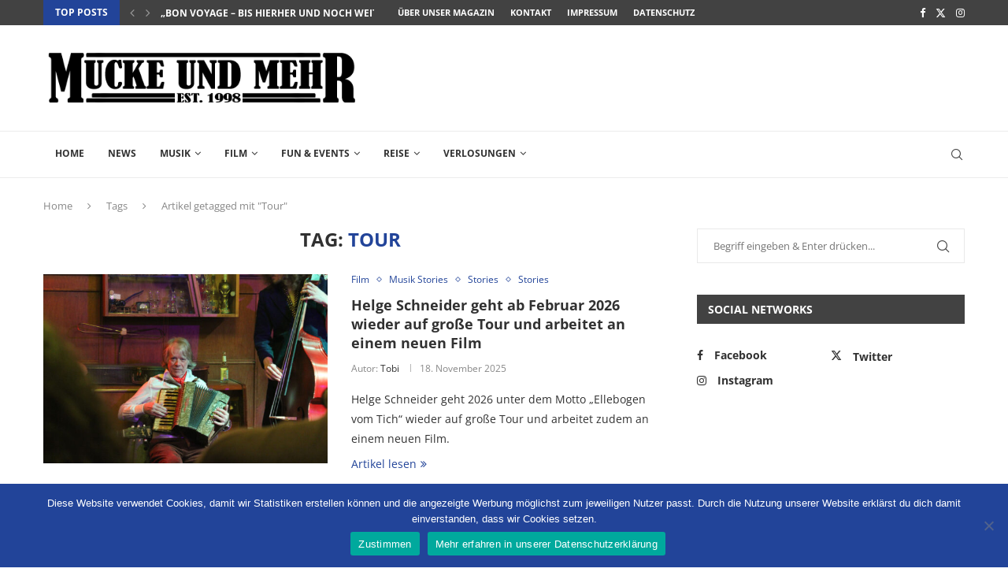

--- FILE ---
content_type: text/html; charset=UTF-8
request_url: https://www.mucke-und-mehr.de/tag/tour/
body_size: 28832
content:
<!DOCTYPE html>
<html lang="de">
<head>
    <meta charset="UTF-8">
    <meta http-equiv="X-UA-Compatible" content="IE=edge">
    <meta name="viewport" content="width=device-width, initial-scale=1">
    <link rel="profile" href="http://gmpg.org/xfn/11"/>
	        <link rel="shortcut icon" href="https://www.mucke-und-mehr.de/wp-content/uploads/2018/01/MUM_2018_favicon_neu.jpg"
              type="image/x-icon"/>
        <link rel="apple-touch-icon" sizes="180x180" href="https://www.mucke-und-mehr.de/wp-content/uploads/2018/01/MUM_2018_favicon_neu.jpg">
	    <link rel="alternate" type="application/rss+xml" title="Mucke und mehr RSS Feed"
          href="https://www.mucke-und-mehr.de/feed/"/>
    <link rel="alternate" type="application/atom+xml" title="Mucke und mehr Atom Feed"
          href="https://www.mucke-und-mehr.de/feed/atom/"/>
    <link rel="pingback" href="https://www.mucke-und-mehr.de/xmlrpc.php"/>
    <!--[if lt IE 9]>
	<script src="https://www.mucke-und-mehr.de/wp-content/themes/soledad/js/html5.js"></script>
	<![endif]-->
	<meta name='robots' content='index, follow, max-image-preview:large, max-snippet:-1, max-video-preview:-1' />
	<style>img:is([sizes="auto" i], [sizes^="auto," i]) { contain-intrinsic-size: 3000px 1500px }</style>
	
	<!-- This site is optimized with the Yoast SEO plugin v26.1.1 - https://yoast.com/wordpress/plugins/seo/ -->
	<title>Tour Archive | Mucke und mehr</title>
	<link rel="canonical" href="https://www.mucke-und-mehr.de/tag/tour/" />
	<link rel="next" href="https://www.mucke-und-mehr.de/tag/tour/page/2/" />
	<meta property="og:locale" content="de_DE" />
	<meta property="og:type" content="article" />
	<meta property="og:title" content="Tour Archive | Mucke und mehr" />
	<meta property="og:url" content="https://www.mucke-und-mehr.de/tag/tour/" />
	<meta property="og:site_name" content="Mucke und mehr" />
	<meta name="twitter:card" content="summary_large_image" />
	<meta name="twitter:site" content="@MUM_Mag" />
	<!-- / Yoast SEO plugin. -->


<link rel='dns-prefetch' href='//challenges.cloudflare.com' />

<link rel="alternate" type="application/rss+xml" title="Mucke und mehr &raquo; Feed" href="https://www.mucke-und-mehr.de/feed/" />
<link rel="alternate" type="application/rss+xml" title="Mucke und mehr &raquo; Tour Schlagwort-Feed" href="https://www.mucke-und-mehr.de/tag/tour/feed/" />
<script type="text/javascript">
/* <![CDATA[ */
window._wpemojiSettings = {"baseUrl":"https:\/\/s.w.org\/images\/core\/emoji\/16.0.1\/72x72\/","ext":".png","svgUrl":"https:\/\/s.w.org\/images\/core\/emoji\/16.0.1\/svg\/","svgExt":".svg","source":{"concatemoji":"https:\/\/www.mucke-und-mehr.de\/wp-includes\/js\/wp-emoji-release.min.js?ver=6.8.3"}};
/*! This file is auto-generated */
!function(s,n){var o,i,e;function c(e){try{var t={supportTests:e,timestamp:(new Date).valueOf()};sessionStorage.setItem(o,JSON.stringify(t))}catch(e){}}function p(e,t,n){e.clearRect(0,0,e.canvas.width,e.canvas.height),e.fillText(t,0,0);var t=new Uint32Array(e.getImageData(0,0,e.canvas.width,e.canvas.height).data),a=(e.clearRect(0,0,e.canvas.width,e.canvas.height),e.fillText(n,0,0),new Uint32Array(e.getImageData(0,0,e.canvas.width,e.canvas.height).data));return t.every(function(e,t){return e===a[t]})}function u(e,t){e.clearRect(0,0,e.canvas.width,e.canvas.height),e.fillText(t,0,0);for(var n=e.getImageData(16,16,1,1),a=0;a<n.data.length;a++)if(0!==n.data[a])return!1;return!0}function f(e,t,n,a){switch(t){case"flag":return n(e,"\ud83c\udff3\ufe0f\u200d\u26a7\ufe0f","\ud83c\udff3\ufe0f\u200b\u26a7\ufe0f")?!1:!n(e,"\ud83c\udde8\ud83c\uddf6","\ud83c\udde8\u200b\ud83c\uddf6")&&!n(e,"\ud83c\udff4\udb40\udc67\udb40\udc62\udb40\udc65\udb40\udc6e\udb40\udc67\udb40\udc7f","\ud83c\udff4\u200b\udb40\udc67\u200b\udb40\udc62\u200b\udb40\udc65\u200b\udb40\udc6e\u200b\udb40\udc67\u200b\udb40\udc7f");case"emoji":return!a(e,"\ud83e\udedf")}return!1}function g(e,t,n,a){var r="undefined"!=typeof WorkerGlobalScope&&self instanceof WorkerGlobalScope?new OffscreenCanvas(300,150):s.createElement("canvas"),o=r.getContext("2d",{willReadFrequently:!0}),i=(o.textBaseline="top",o.font="600 32px Arial",{});return e.forEach(function(e){i[e]=t(o,e,n,a)}),i}function t(e){var t=s.createElement("script");t.src=e,t.defer=!0,s.head.appendChild(t)}"undefined"!=typeof Promise&&(o="wpEmojiSettingsSupports",i=["flag","emoji"],n.supports={everything:!0,everythingExceptFlag:!0},e=new Promise(function(e){s.addEventListener("DOMContentLoaded",e,{once:!0})}),new Promise(function(t){var n=function(){try{var e=JSON.parse(sessionStorage.getItem(o));if("object"==typeof e&&"number"==typeof e.timestamp&&(new Date).valueOf()<e.timestamp+604800&&"object"==typeof e.supportTests)return e.supportTests}catch(e){}return null}();if(!n){if("undefined"!=typeof Worker&&"undefined"!=typeof OffscreenCanvas&&"undefined"!=typeof URL&&URL.createObjectURL&&"undefined"!=typeof Blob)try{var e="postMessage("+g.toString()+"("+[JSON.stringify(i),f.toString(),p.toString(),u.toString()].join(",")+"));",a=new Blob([e],{type:"text/javascript"}),r=new Worker(URL.createObjectURL(a),{name:"wpTestEmojiSupports"});return void(r.onmessage=function(e){c(n=e.data),r.terminate(),t(n)})}catch(e){}c(n=g(i,f,p,u))}t(n)}).then(function(e){for(var t in e)n.supports[t]=e[t],n.supports.everything=n.supports.everything&&n.supports[t],"flag"!==t&&(n.supports.everythingExceptFlag=n.supports.everythingExceptFlag&&n.supports[t]);n.supports.everythingExceptFlag=n.supports.everythingExceptFlag&&!n.supports.flag,n.DOMReady=!1,n.readyCallback=function(){n.DOMReady=!0}}).then(function(){return e}).then(function(){var e;n.supports.everything||(n.readyCallback(),(e=n.source||{}).concatemoji?t(e.concatemoji):e.wpemoji&&e.twemoji&&(t(e.twemoji),t(e.wpemoji)))}))}((window,document),window._wpemojiSettings);
/* ]]> */
</script>
<style id='wp-emoji-styles-inline-css' type='text/css'>

	img.wp-smiley, img.emoji {
		display: inline !important;
		border: none !important;
		box-shadow: none !important;
		height: 1em !important;
		width: 1em !important;
		margin: 0 0.07em !important;
		vertical-align: -0.1em !important;
		background: none !important;
		padding: 0 !important;
	}
</style>
<link rel='stylesheet' id='wp-block-library-css' href='https://www.mucke-und-mehr.de/wp-includes/css/dist/block-library/style.min.css?ver=6.8.3' type='text/css' media='all' />
<style id='wp-block-library-theme-inline-css' type='text/css'>
.wp-block-audio :where(figcaption){color:#555;font-size:13px;text-align:center}.is-dark-theme .wp-block-audio :where(figcaption){color:#ffffffa6}.wp-block-audio{margin:0 0 1em}.wp-block-code{border:1px solid #ccc;border-radius:4px;font-family:Menlo,Consolas,monaco,monospace;padding:.8em 1em}.wp-block-embed :where(figcaption){color:#555;font-size:13px;text-align:center}.is-dark-theme .wp-block-embed :where(figcaption){color:#ffffffa6}.wp-block-embed{margin:0 0 1em}.blocks-gallery-caption{color:#555;font-size:13px;text-align:center}.is-dark-theme .blocks-gallery-caption{color:#ffffffa6}:root :where(.wp-block-image figcaption){color:#555;font-size:13px;text-align:center}.is-dark-theme :root :where(.wp-block-image figcaption){color:#ffffffa6}.wp-block-image{margin:0 0 1em}.wp-block-pullquote{border-bottom:4px solid;border-top:4px solid;color:currentColor;margin-bottom:1.75em}.wp-block-pullquote cite,.wp-block-pullquote footer,.wp-block-pullquote__citation{color:currentColor;font-size:.8125em;font-style:normal;text-transform:uppercase}.wp-block-quote{border-left:.25em solid;margin:0 0 1.75em;padding-left:1em}.wp-block-quote cite,.wp-block-quote footer{color:currentColor;font-size:.8125em;font-style:normal;position:relative}.wp-block-quote:where(.has-text-align-right){border-left:none;border-right:.25em solid;padding-left:0;padding-right:1em}.wp-block-quote:where(.has-text-align-center){border:none;padding-left:0}.wp-block-quote.is-large,.wp-block-quote.is-style-large,.wp-block-quote:where(.is-style-plain){border:none}.wp-block-search .wp-block-search__label{font-weight:700}.wp-block-search__button{border:1px solid #ccc;padding:.375em .625em}:where(.wp-block-group.has-background){padding:1.25em 2.375em}.wp-block-separator.has-css-opacity{opacity:.4}.wp-block-separator{border:none;border-bottom:2px solid;margin-left:auto;margin-right:auto}.wp-block-separator.has-alpha-channel-opacity{opacity:1}.wp-block-separator:not(.is-style-wide):not(.is-style-dots){width:100px}.wp-block-separator.has-background:not(.is-style-dots){border-bottom:none;height:1px}.wp-block-separator.has-background:not(.is-style-wide):not(.is-style-dots){height:2px}.wp-block-table{margin:0 0 1em}.wp-block-table td,.wp-block-table th{word-break:normal}.wp-block-table :where(figcaption){color:#555;font-size:13px;text-align:center}.is-dark-theme .wp-block-table :where(figcaption){color:#ffffffa6}.wp-block-video :where(figcaption){color:#555;font-size:13px;text-align:center}.is-dark-theme .wp-block-video :where(figcaption){color:#ffffffa6}.wp-block-video{margin:0 0 1em}:root :where(.wp-block-template-part.has-background){margin-bottom:0;margin-top:0;padding:1.25em 2.375em}
</style>
<style id='classic-theme-styles-inline-css' type='text/css'>
/*! This file is auto-generated */
.wp-block-button__link{color:#fff;background-color:#32373c;border-radius:9999px;box-shadow:none;text-decoration:none;padding:calc(.667em + 2px) calc(1.333em + 2px);font-size:1.125em}.wp-block-file__button{background:#32373c;color:#fff;text-decoration:none}
</style>
<style id='global-styles-inline-css' type='text/css'>
:root{--wp--preset--aspect-ratio--square: 1;--wp--preset--aspect-ratio--4-3: 4/3;--wp--preset--aspect-ratio--3-4: 3/4;--wp--preset--aspect-ratio--3-2: 3/2;--wp--preset--aspect-ratio--2-3: 2/3;--wp--preset--aspect-ratio--16-9: 16/9;--wp--preset--aspect-ratio--9-16: 9/16;--wp--preset--color--black: #000000;--wp--preset--color--cyan-bluish-gray: #abb8c3;--wp--preset--color--white: #ffffff;--wp--preset--color--pale-pink: #f78da7;--wp--preset--color--vivid-red: #cf2e2e;--wp--preset--color--luminous-vivid-orange: #ff6900;--wp--preset--color--luminous-vivid-amber: #fcb900;--wp--preset--color--light-green-cyan: #7bdcb5;--wp--preset--color--vivid-green-cyan: #00d084;--wp--preset--color--pale-cyan-blue: #8ed1fc;--wp--preset--color--vivid-cyan-blue: #0693e3;--wp--preset--color--vivid-purple: #9b51e0;--wp--preset--gradient--vivid-cyan-blue-to-vivid-purple: linear-gradient(135deg,rgba(6,147,227,1) 0%,rgb(155,81,224) 100%);--wp--preset--gradient--light-green-cyan-to-vivid-green-cyan: linear-gradient(135deg,rgb(122,220,180) 0%,rgb(0,208,130) 100%);--wp--preset--gradient--luminous-vivid-amber-to-luminous-vivid-orange: linear-gradient(135deg,rgba(252,185,0,1) 0%,rgba(255,105,0,1) 100%);--wp--preset--gradient--luminous-vivid-orange-to-vivid-red: linear-gradient(135deg,rgba(255,105,0,1) 0%,rgb(207,46,46) 100%);--wp--preset--gradient--very-light-gray-to-cyan-bluish-gray: linear-gradient(135deg,rgb(238,238,238) 0%,rgb(169,184,195) 100%);--wp--preset--gradient--cool-to-warm-spectrum: linear-gradient(135deg,rgb(74,234,220) 0%,rgb(151,120,209) 20%,rgb(207,42,186) 40%,rgb(238,44,130) 60%,rgb(251,105,98) 80%,rgb(254,248,76) 100%);--wp--preset--gradient--blush-light-purple: linear-gradient(135deg,rgb(255,206,236) 0%,rgb(152,150,240) 100%);--wp--preset--gradient--blush-bordeaux: linear-gradient(135deg,rgb(254,205,165) 0%,rgb(254,45,45) 50%,rgb(107,0,62) 100%);--wp--preset--gradient--luminous-dusk: linear-gradient(135deg,rgb(255,203,112) 0%,rgb(199,81,192) 50%,rgb(65,88,208) 100%);--wp--preset--gradient--pale-ocean: linear-gradient(135deg,rgb(255,245,203) 0%,rgb(182,227,212) 50%,rgb(51,167,181) 100%);--wp--preset--gradient--electric-grass: linear-gradient(135deg,rgb(202,248,128) 0%,rgb(113,206,126) 100%);--wp--preset--gradient--midnight: linear-gradient(135deg,rgb(2,3,129) 0%,rgb(40,116,252) 100%);--wp--preset--font-size--small: 12px;--wp--preset--font-size--medium: 20px;--wp--preset--font-size--large: 32px;--wp--preset--font-size--x-large: 42px;--wp--preset--font-size--normal: 14px;--wp--preset--font-size--huge: 42px;--wp--preset--spacing--20: 0.44rem;--wp--preset--spacing--30: 0.67rem;--wp--preset--spacing--40: 1rem;--wp--preset--spacing--50: 1.5rem;--wp--preset--spacing--60: 2.25rem;--wp--preset--spacing--70: 3.38rem;--wp--preset--spacing--80: 5.06rem;--wp--preset--shadow--natural: 6px 6px 9px rgba(0, 0, 0, 0.2);--wp--preset--shadow--deep: 12px 12px 50px rgba(0, 0, 0, 0.4);--wp--preset--shadow--sharp: 6px 6px 0px rgba(0, 0, 0, 0.2);--wp--preset--shadow--outlined: 6px 6px 0px -3px rgba(255, 255, 255, 1), 6px 6px rgba(0, 0, 0, 1);--wp--preset--shadow--crisp: 6px 6px 0px rgba(0, 0, 0, 1);}:where(.is-layout-flex){gap: 0.5em;}:where(.is-layout-grid){gap: 0.5em;}body .is-layout-flex{display: flex;}.is-layout-flex{flex-wrap: wrap;align-items: center;}.is-layout-flex > :is(*, div){margin: 0;}body .is-layout-grid{display: grid;}.is-layout-grid > :is(*, div){margin: 0;}:where(.wp-block-columns.is-layout-flex){gap: 2em;}:where(.wp-block-columns.is-layout-grid){gap: 2em;}:where(.wp-block-post-template.is-layout-flex){gap: 1.25em;}:where(.wp-block-post-template.is-layout-grid){gap: 1.25em;}.has-black-color{color: var(--wp--preset--color--black) !important;}.has-cyan-bluish-gray-color{color: var(--wp--preset--color--cyan-bluish-gray) !important;}.has-white-color{color: var(--wp--preset--color--white) !important;}.has-pale-pink-color{color: var(--wp--preset--color--pale-pink) !important;}.has-vivid-red-color{color: var(--wp--preset--color--vivid-red) !important;}.has-luminous-vivid-orange-color{color: var(--wp--preset--color--luminous-vivid-orange) !important;}.has-luminous-vivid-amber-color{color: var(--wp--preset--color--luminous-vivid-amber) !important;}.has-light-green-cyan-color{color: var(--wp--preset--color--light-green-cyan) !important;}.has-vivid-green-cyan-color{color: var(--wp--preset--color--vivid-green-cyan) !important;}.has-pale-cyan-blue-color{color: var(--wp--preset--color--pale-cyan-blue) !important;}.has-vivid-cyan-blue-color{color: var(--wp--preset--color--vivid-cyan-blue) !important;}.has-vivid-purple-color{color: var(--wp--preset--color--vivid-purple) !important;}.has-black-background-color{background-color: var(--wp--preset--color--black) !important;}.has-cyan-bluish-gray-background-color{background-color: var(--wp--preset--color--cyan-bluish-gray) !important;}.has-white-background-color{background-color: var(--wp--preset--color--white) !important;}.has-pale-pink-background-color{background-color: var(--wp--preset--color--pale-pink) !important;}.has-vivid-red-background-color{background-color: var(--wp--preset--color--vivid-red) !important;}.has-luminous-vivid-orange-background-color{background-color: var(--wp--preset--color--luminous-vivid-orange) !important;}.has-luminous-vivid-amber-background-color{background-color: var(--wp--preset--color--luminous-vivid-amber) !important;}.has-light-green-cyan-background-color{background-color: var(--wp--preset--color--light-green-cyan) !important;}.has-vivid-green-cyan-background-color{background-color: var(--wp--preset--color--vivid-green-cyan) !important;}.has-pale-cyan-blue-background-color{background-color: var(--wp--preset--color--pale-cyan-blue) !important;}.has-vivid-cyan-blue-background-color{background-color: var(--wp--preset--color--vivid-cyan-blue) !important;}.has-vivid-purple-background-color{background-color: var(--wp--preset--color--vivid-purple) !important;}.has-black-border-color{border-color: var(--wp--preset--color--black) !important;}.has-cyan-bluish-gray-border-color{border-color: var(--wp--preset--color--cyan-bluish-gray) !important;}.has-white-border-color{border-color: var(--wp--preset--color--white) !important;}.has-pale-pink-border-color{border-color: var(--wp--preset--color--pale-pink) !important;}.has-vivid-red-border-color{border-color: var(--wp--preset--color--vivid-red) !important;}.has-luminous-vivid-orange-border-color{border-color: var(--wp--preset--color--luminous-vivid-orange) !important;}.has-luminous-vivid-amber-border-color{border-color: var(--wp--preset--color--luminous-vivid-amber) !important;}.has-light-green-cyan-border-color{border-color: var(--wp--preset--color--light-green-cyan) !important;}.has-vivid-green-cyan-border-color{border-color: var(--wp--preset--color--vivid-green-cyan) !important;}.has-pale-cyan-blue-border-color{border-color: var(--wp--preset--color--pale-cyan-blue) !important;}.has-vivid-cyan-blue-border-color{border-color: var(--wp--preset--color--vivid-cyan-blue) !important;}.has-vivid-purple-border-color{border-color: var(--wp--preset--color--vivid-purple) !important;}.has-vivid-cyan-blue-to-vivid-purple-gradient-background{background: var(--wp--preset--gradient--vivid-cyan-blue-to-vivid-purple) !important;}.has-light-green-cyan-to-vivid-green-cyan-gradient-background{background: var(--wp--preset--gradient--light-green-cyan-to-vivid-green-cyan) !important;}.has-luminous-vivid-amber-to-luminous-vivid-orange-gradient-background{background: var(--wp--preset--gradient--luminous-vivid-amber-to-luminous-vivid-orange) !important;}.has-luminous-vivid-orange-to-vivid-red-gradient-background{background: var(--wp--preset--gradient--luminous-vivid-orange-to-vivid-red) !important;}.has-very-light-gray-to-cyan-bluish-gray-gradient-background{background: var(--wp--preset--gradient--very-light-gray-to-cyan-bluish-gray) !important;}.has-cool-to-warm-spectrum-gradient-background{background: var(--wp--preset--gradient--cool-to-warm-spectrum) !important;}.has-blush-light-purple-gradient-background{background: var(--wp--preset--gradient--blush-light-purple) !important;}.has-blush-bordeaux-gradient-background{background: var(--wp--preset--gradient--blush-bordeaux) !important;}.has-luminous-dusk-gradient-background{background: var(--wp--preset--gradient--luminous-dusk) !important;}.has-pale-ocean-gradient-background{background: var(--wp--preset--gradient--pale-ocean) !important;}.has-electric-grass-gradient-background{background: var(--wp--preset--gradient--electric-grass) !important;}.has-midnight-gradient-background{background: var(--wp--preset--gradient--midnight) !important;}.has-small-font-size{font-size: var(--wp--preset--font-size--small) !important;}.has-medium-font-size{font-size: var(--wp--preset--font-size--medium) !important;}.has-large-font-size{font-size: var(--wp--preset--font-size--large) !important;}.has-x-large-font-size{font-size: var(--wp--preset--font-size--x-large) !important;}
:where(.wp-block-post-template.is-layout-flex){gap: 1.25em;}:where(.wp-block-post-template.is-layout-grid){gap: 1.25em;}
:where(.wp-block-columns.is-layout-flex){gap: 2em;}:where(.wp-block-columns.is-layout-grid){gap: 2em;}
:root :where(.wp-block-pullquote){font-size: 1.5em;line-height: 1.6;}
</style>
<link rel='stylesheet' id='contact-form-7-css' href='https://www.mucke-und-mehr.de/wp-content/plugins/contact-form-7/includes/css/styles.css?ver=6.1.2' type='text/css' media='all' />
<style id='contact-form-7-inline-css' type='text/css'>
.wpcf7 .wpcf7-recaptcha iframe {margin-bottom: 0;}.wpcf7 .wpcf7-recaptcha[data-align="center"] > div {margin: 0 auto;}.wpcf7 .wpcf7-recaptcha[data-align="right"] > div {margin: 0 0 0 auto;}
</style>
<link rel='stylesheet' id='cookie-notice-front-css' href='https://www.mucke-und-mehr.de/wp-content/plugins/cookie-notice/css/front.min.css?ver=2.5.7' type='text/css' media='all' />
<link rel='stylesheet' id='penci-oswald-css' href='//www.mucke-und-mehr.de/wp-content/uploads/omgf/penci-oswald/penci-oswald.css?ver=1663970528' type='text/css' media='all' />
<link rel='stylesheet' id='penci-fonts-css' href='//www.mucke-und-mehr.de/wp-content/uploads/omgf/penci-fonts/penci-fonts.css?ver=1663970528' type='text/css' media='all' />
<link rel='stylesheet' id='penci-main-style-css' href='https://www.mucke-und-mehr.de/wp-content/themes/soledad/main.css?ver=8.4.2' type='text/css' media='all' />
<link rel='stylesheet' id='penci-font-awesomeold-css' href='https://www.mucke-und-mehr.de/wp-content/themes/soledad/css/font-awesome.4.7.0.swap.min.css?ver=4.7.0' type='text/css' media='all' />
<link rel='stylesheet' id='penci_icon-css' href='https://www.mucke-und-mehr.de/wp-content/themes/soledad/css/penci-icon.css?ver=8.4.2' type='text/css' media='all' />
<link rel='stylesheet' id='penci_style-css' href='https://www.mucke-und-mehr.de/wp-content/themes/soledad/style.css?ver=8.4.2' type='text/css' media='all' />
<link rel='stylesheet' id='penci_social_counter-css' href='https://www.mucke-und-mehr.de/wp-content/themes/soledad/css/social-counter.css?ver=8.4.2' type='text/css' media='all' />
<script type="text/javascript" id="cookie-notice-front-js-before">
/* <![CDATA[ */
var cnArgs = {"ajaxUrl":"https:\/\/www.mucke-und-mehr.de\/wp-admin\/admin-ajax.php","nonce":"f6df29a9f5","hideEffect":"fade","position":"bottom","onScroll":false,"onScrollOffset":100,"onClick":false,"cookieName":"cookie_notice_accepted","cookieTime":86400,"cookieTimeRejected":3600,"globalCookie":false,"redirection":false,"cache":true,"revokeCookies":false,"revokeCookiesOpt":"automatic"};
/* ]]> */
</script>
<script type="text/javascript" src="https://www.mucke-und-mehr.de/wp-content/plugins/cookie-notice/js/front.min.js?ver=2.5.7" id="cookie-notice-front-js"></script>
<script type="text/javascript" src="https://www.mucke-und-mehr.de/wp-includes/js/jquery/jquery.min.js?ver=3.7.1" id="jquery-core-js"></script>
<script type="text/javascript" src="https://www.mucke-und-mehr.de/wp-includes/js/jquery/jquery-migrate.min.js?ver=3.4.1" id="jquery-migrate-js"></script>
<link rel="https://api.w.org/" href="https://www.mucke-und-mehr.de/wp-json/" /><link rel="alternate" title="JSON" type="application/json" href="https://www.mucke-und-mehr.de/wp-json/wp/v2/tags/70" /><link rel="EditURI" type="application/rsd+xml" title="RSD" href="https://www.mucke-und-mehr.de/xmlrpc.php?rsd" />
<meta name="generator" content="WordPress 6.8.3" />
<script>
// Set to the same value as the web property used on the site
var gaProperty = 'UA-119986725-1';
// Disable tracking if the opt-out cookie exists.
var disableStr = 'ga-disable-' + gaProperty;
if (document.cookie.indexOf(disableStr + '=true') > -1) {
window[disableStr] = true;
}
// Opt-out function
function gaOptout() {
document.cookie = disableStr + '=true; expires=Thu, 31 Dec 2099 23:59:59 UTC; path=/';
window[disableStr] = true;
alert('Das Tracking durch Google Analytics wurde in Ihrem Browser für diese Website deaktiviert.');
}
</script>
<!-- Global site tag (gtag.js) - Google Analytics -->
<script async src="https://www.googletagmanager.com/gtag/js?id=UA-119986725-1"></script>
<script>
  window.dataLayer = window.dataLayer || [];
  function gtag(){dataLayer.push(arguments);}
  gtag('js', new Date());
  gtag('config', 'UA-119986725-1', { 'anonymize_ip': true });
</script>	<style type="text/css">
																													</style>
	<style type="text/css">
																											</style>


<!-- This site is optimized with the Schema plugin v1.7.9.6 - https://schema.press -->
<script type="application/ld+json">{"@context":"https:\/\/schema.org\/","@type":"CollectionPage","headline":"Tour Tag","description":"","url":"https:\/\/www.mucke-und-mehr.de\/tag\/helge-schneider\/","sameAs":[],"hasPart":[{"@context":"https:\/\/schema.org\/","@type":"BlogPosting","mainEntityOfPage":{"@type":"WebPage","@id":"https:\/\/www.mucke-und-mehr.de\/film\/film-stories\/helge-schneider-tour-2026\/"},"url":"https:\/\/www.mucke-und-mehr.de\/film\/film-stories\/helge-schneider-tour-2026\/","headline":"Helge Schneider geht ab Februar 2026 wieder auf große Tour und arbeitet an einem neuen Film","datePublished":"2025-11-18T20:20:10+02:00","dateModified":"2025-11-18T20:43:44+02:00","publisher":{"@type":"Organization","@id":"https:\/\/www.mucke-und-mehr.de\/#organization","name":"MUCKE UND MEHR Online-Magazin","logo":{"@type":"ImageObject","url":"https:\/\/www.mucke-und-mehr.de\/wp-content\/uploads\/2018\/02\/MUM_Logo_2018_schema.jpg","width":600,"height":60}},"image":{"@type":"ImageObject","url":"https:\/\/www.mucke-und-mehr.de\/wp-content\/uploads\/2025\/11\/helge-pk-2025-title.jpg","width":1170,"height":780},"articleSection":"Film","keywords":"Helge Schneider, Kino, Live, Tour","description":"Helge Schneider geht 2026 unter dem Motto \"Ellebogen vom Tich\" wieder auf große Tour und arbeitet zudem an einem neuen Film.","author":{"@type":"Person","name":"Tobi","url":"https:\/\/www.mucke-und-mehr.de\/author\/redaktion\/","image":{"@type":"ImageObject","url":"https:\/\/secure.gravatar.com\/avatar\/3028f685c5428550eb0830d04b202072a8198bb17ea6ddc3c63784ed132a12e4?s=96&d=mm&r=g","height":96,"width":96}}},{"@context":"https:\/\/schema.org\/","@type":"BlogPosting","mainEntityOfPage":{"@type":"WebPage","@id":"https:\/\/www.mucke-und-mehr.de\/musik\/musik-stories\/parov-stelar-2025\/"},"url":"https:\/\/www.mucke-und-mehr.de\/musik\/musik-stories\/parov-stelar-2025\/","headline":"Parov Stelar kommt mit seinem neuen Album auf Tour, und wir haben Tickets verlost","datePublished":"2025-11-01T14:09:48+02:00","dateModified":"2025-11-11T10:53:56+02:00","publisher":{"@type":"Organization","@id":"https:\/\/www.mucke-und-mehr.de\/#organization","name":"MUCKE UND MEHR Online-Magazin","logo":{"@type":"ImageObject","url":"https:\/\/www.mucke-und-mehr.de\/wp-content\/uploads\/2018\/02\/MUM_Logo_2018_schema.jpg","width":600,"height":60}},"image":{"@type":"ImageObject","url":"https:\/\/www.mucke-und-mehr.de\/wp-content\/uploads\/2025\/11\/parov-stelar-2025-title-small.jpg","width":696,"height":400},"articleSection":"Musik","keywords":"Album, Musik, Parov Stelar, Tour","description":"Parov Stelar kommt zur Veröffentlichung seines neuen Albums \"Artifact\" auf Tour, und wir haben Tickets für seine stimmungsvollen Konzerte verlost.","author":{"@type":"Person","name":"Tobi","url":"https:\/\/www.mucke-und-mehr.de\/author\/redaktion\/","image":{"@type":"ImageObject","url":"https:\/\/secure.gravatar.com\/avatar\/3028f685c5428550eb0830d04b202072a8198bb17ea6ddc3c63784ed132a12e4?s=96&d=mm&r=g","height":96,"width":96}}},{"@context":"https:\/\/schema.org\/","@type":"BlogPosting","mainEntityOfPage":{"@type":"WebPage","@id":"https:\/\/www.mucke-und-mehr.de\/fun-events\/shows\/disney-in-concert-2025\/"},"url":"https:\/\/www.mucke-und-mehr.de\/fun-events\/shows\/disney-in-concert-2025\/","headline":" \"Disney in Concert – Follow Your Dreams\" ist wieder eine wundervolle Konzertreihe (Bericht zur Show in Köln...","datePublished":"2025-05-12T11:31:41+02:00","dateModified":"2025-05-12T11:32:47+02:00","publisher":{"@type":"Organization","@id":"https:\/\/www.mucke-und-mehr.de\/#organization","name":"MUCKE UND MEHR Online-Magazin","logo":{"@type":"ImageObject","url":"https:\/\/www.mucke-und-mehr.de\/wp-content\/uploads\/2018\/02\/MUM_Logo_2018_schema.jpg","width":600,"height":60}},"image":{"@type":"ImageObject","url":"https:\/\/www.mucke-und-mehr.de\/wp-content\/uploads\/2025\/05\/disney-in-concert-2025-title_credit_Patrick_Schneiderwind.jpg","width":1170,"height":780},"articleSection":"Fun &amp; Events","keywords":"Disney in Concert, Konzert, Live, Musik, Show, Tour","description":"\"Disney in Concert\" ist auch mit seiner \"Follow Your Dreams\"-Tour eine wundervolle Konzertreihe mit Film-Liedern, wie die Show am 11. Mai 2025 in Köln zeigte.","author":{"@type":"Person","name":"Tobi","url":"https:\/\/www.mucke-und-mehr.de\/author\/redaktion\/","image":{"@type":"ImageObject","url":"https:\/\/secure.gravatar.com\/avatar\/3028f685c5428550eb0830d04b202072a8198bb17ea6ddc3c63784ed132a12e4?s=96&d=mm&r=g","height":96,"width":96}}},{"@context":"https:\/\/schema.org\/","@type":"BlogPosting","mainEntityOfPage":{"@type":"WebPage","@id":"https:\/\/www.mucke-und-mehr.de\/fun-events\/shows\/the-world-of-hans-zimmer-an-immersive-symphony-2025\/"},"url":"https:\/\/www.mucke-und-mehr.de\/fun-events\/shows\/the-world-of-hans-zimmer-an-immersive-symphony-2025\/","headline":" \"The World of Hans Zimmer - An Immersive Symphony\" ist auch ohne den Maestro ein Genuss (Bericht zur...","datePublished":"2025-01-24T15:37:18+02:00","dateModified":"2025-01-29T09:04:29+02:00","publisher":{"@type":"Organization","@id":"https:\/\/www.mucke-und-mehr.de\/#organization","name":"MUCKE UND MEHR Online-Magazin","logo":{"@type":"ImageObject","url":"https:\/\/www.mucke-und-mehr.de\/wp-content\/uploads\/2018\/02\/MUM_Logo_2018_schema.jpg","width":600,"height":60}},"image":{"@type":"ImageObject","url":"https:\/\/www.mucke-und-mehr.de\/wp-content\/uploads\/2025\/01\/the-world-of-hans-zimmer-an-immersive-symphony-title.jpg","width":1170,"height":780},"articleSection":"Fun &amp; Events","keywords":"Konzert, Live, Musik, Show, Tanz, Tour","description":"\"The World of Hans Zimmer - An Immersive Symphony\" ist auch ohne den Maestro ein Genuss, wie die Weltpremiere in Oberhausen am 23. Januar 2025 bewies.","author":{"@type":"Person","name":"Tobi","url":"https:\/\/www.mucke-und-mehr.de\/author\/redaktion\/","image":{"@type":"ImageObject","url":"https:\/\/secure.gravatar.com\/avatar\/3028f685c5428550eb0830d04b202072a8198bb17ea6ddc3c63784ed132a12e4?s=96&d=mm&r=g","height":96,"width":96}}},{"@context":"https:\/\/schema.org\/","@type":"BlogPosting","mainEntityOfPage":{"@type":"WebPage","@id":"https:\/\/www.mucke-und-mehr.de\/fun-events\/shows\/disney-in-concert-2024\/"},"url":"https:\/\/www.mucke-und-mehr.de\/fun-events\/shows\/disney-in-concert-2024\/","headline":" \"Disney in Concert – Believe in Magic\" bescherte einen zauberhaften Abend (Bericht zur Show in Köln am 25....","datePublished":"2024-04-26T02:41:50+02:00","dateModified":"2024-04-26T02:58:42+02:00","publisher":{"@type":"Organization","@id":"https:\/\/www.mucke-und-mehr.de\/#organization","name":"MUCKE UND MEHR Online-Magazin","logo":{"@type":"ImageObject","url":"https:\/\/www.mucke-und-mehr.de\/wp-content\/uploads\/2018\/02\/MUM_Logo_2018_schema.jpg","width":600,"height":60}},"image":{"@type":"ImageObject","url":"https:\/\/www.mucke-und-mehr.de\/wp-content\/uploads\/2024\/04\/disney-in-concert-24-title.jpg","width":1170,"height":780},"articleSection":"Fun &amp; Events","keywords":"Konzert, Live, Musik, Show, Tanz, Tour","description":"\"Disney in Concert\" beschert auch mit seiner diesjährigen \"Believe in Magic\"-Tour wieder zauberhafte Abende mit Liedern aus Disney-Filmen, wie die Show am 25. April 2024 in Köln bewies.","author":{"@type":"Person","name":"Tobi","url":"https:\/\/www.mucke-und-mehr.de\/author\/redaktion\/","image":{"@type":"ImageObject","url":"https:\/\/secure.gravatar.com\/avatar\/3028f685c5428550eb0830d04b202072a8198bb17ea6ddc3c63784ed132a12e4?s=96&d=mm&r=g","height":96,"width":96}}},{"@context":"https:\/\/schema.org\/","@type":"BlogPosting","mainEntityOfPage":{"@type":"WebPage","@id":"https:\/\/www.mucke-und-mehr.de\/fun-events\/shows\/disney100-the-concert-2023\/"},"url":"https:\/\/www.mucke-und-mehr.de\/fun-events\/shows\/disney100-the-concert-2023\/","headline":" \"DISNEY100: The Concert\" zelebriert die Musik aus 100 Jahren Disney (Bericht zur Show in Köln am 26. April...","datePublished":"2023-04-27T15:57:40+02:00","dateModified":"2023-09-21T08:46:57+02:00","publisher":{"@type":"Organization","@id":"https:\/\/www.mucke-und-mehr.de\/#organization","name":"MUCKE UND MEHR Online-Magazin","logo":{"@type":"ImageObject","url":"https:\/\/www.mucke-und-mehr.de\/wp-content\/uploads\/2018\/02\/MUM_Logo_2018_schema.jpg","width":600,"height":60}},"image":{"@type":"ImageObject","url":"https:\/\/www.mucke-und-mehr.de\/wp-content\/uploads\/2023\/04\/disney-100-the-concert-2023-title_credit_Frank_Embacher.jpg","width":1170,"height":780},"articleSection":"Fun &amp; Events","keywords":"Konzert, Live, Musik, Show, Tanz, Tour","description":"Unter dem Motto \"DISNEY100: The Concert\" wurden die Besucher in der Kölner LANXESS Arena am 26. April 2023 mit Musik aus 100 Jahren Disney verzaubert und unterhalten.","author":{"@type":"Person","name":"Tobi","url":"https:\/\/www.mucke-und-mehr.de\/author\/redaktion\/","image":{"@type":"ImageObject","url":"https:\/\/secure.gravatar.com\/avatar\/3028f685c5428550eb0830d04b202072a8198bb17ea6ddc3c63784ed132a12e4?s=96&d=mm&r=g","height":96,"width":96}}},{"@context":"https:\/\/schema.org\/","@type":"BlogPosting","mainEntityOfPage":{"@type":"WebPage","@id":"https:\/\/www.mucke-und-mehr.de\/fun-events\/shows\/this-is-the-greatest-show-2023\/"},"url":"https:\/\/www.mucke-und-mehr.de\/fun-events\/shows\/this-is-the-greatest-show-2023\/","headline":" \"This is the Greatest Show!\" - auch 2023 sorgen Musical-Stars wieder für Stimmung (Bericht zur Show in...","datePublished":"2023-03-18T15:08:34+02:00","dateModified":"2023-09-04T13:27:32+02:00","publisher":{"@type":"Organization","@id":"https:\/\/www.mucke-und-mehr.de\/#organization","name":"MUCKE UND MEHR Online-Magazin","logo":{"@type":"ImageObject","url":"https:\/\/www.mucke-und-mehr.de\/wp-content\/uploads\/2018\/02\/MUM_Logo_2018_schema.jpg","width":600,"height":60}},"image":{"@type":"ImageObject","url":"https:\/\/www.mucke-und-mehr.de\/wp-content\/uploads\/2023\/03\/this-is-the-greatest-show-23-title.jpg","width":1170,"height":780},"articleSection":"Fun &amp; Events","keywords":"Konzert, Live, Musik, Show, Tanz, Tour","description":"In der Konzertreihe \"This is the Greatest Show!\" sorgen Musical-Stars und weitere KünstlerInnen auch 2023 wieder mit Liedern aus Musicals und Filmen für Stimmung.","author":{"@type":"Person","name":"Tobi","url":"https:\/\/www.mucke-und-mehr.de\/author\/redaktion\/","image":{"@type":"ImageObject","url":"https:\/\/secure.gravatar.com\/avatar\/3028f685c5428550eb0830d04b202072a8198bb17ea6ddc3c63784ed132a12e4?s=96&d=mm&r=g","height":96,"width":96}}},{"@context":"https:\/\/schema.org\/","@type":"BlogPosting","mainEntityOfPage":{"@type":"WebPage","@id":"https:\/\/www.mucke-und-mehr.de\/fun-events\/shows\/spongebob-musical-2022\/"},"url":"https:\/\/www.mucke-und-mehr.de\/fun-events\/shows\/spongebob-musical-2022\/","headline":" \"Das SpongeBob Musical - Bikini Bottom Live on Stage\" erstmals auf Tour durch Deutschland, Österreich und die...","datePublished":"2022-09-16T14:48:35+02:00","dateModified":"2022-09-16T14:55:18+02:00","publisher":{"@type":"Organization","@id":"https:\/\/www.mucke-und-mehr.de\/#organization","name":"MUCKE UND MEHR Online-Magazin","logo":{"@type":"ImageObject","url":"https:\/\/www.mucke-und-mehr.de\/wp-content\/uploads\/2018\/02\/MUM_Logo_2018_schema.jpg","width":600,"height":60}},"image":{"@type":"ImageObject","url":"https:\/\/www.mucke-und-mehr.de\/wp-content\/uploads\/2022\/09\/spongebob-musical-2022-title-small.jpg","width":696,"height":400},"articleSection":"Fun &amp; Events","keywords":"Konzert, Live, Musik, Show, Tanz, Tour","description":"\"Das SpongeBob Musical - Bikini Bottom Live on Stage\" ist von Oktober bis Dezember 2022 erstmals auf großer Tournee durch Deutschland, Österreich und die Schweiz.","author":{"@type":"Person","name":"Tobi","url":"https:\/\/www.mucke-und-mehr.de\/author\/redaktion\/","image":{"@type":"ImageObject","url":"https:\/\/secure.gravatar.com\/avatar\/3028f685c5428550eb0830d04b202072a8198bb17ea6ddc3c63784ed132a12e4?s=96&d=mm&r=g","height":96,"width":96}}},{"@context":"https:\/\/schema.org\/","@type":"BlogPosting","mainEntityOfPage":{"@type":"WebPage","@id":"https:\/\/www.mucke-und-mehr.de\/fun-events\/shows\/this-is-the-greatest-show-2022\/"},"url":"https:\/\/www.mucke-und-mehr.de\/fun-events\/shows\/this-is-the-greatest-show-2022\/","headline":" \"This is the Greatest Show!\" Musical-Stars sorgen mit Filmmusiken und Liedern aus Musical-Filmen für Stimmung...","datePublished":"2022-05-24T00:53:24+02:00","dateModified":"2022-05-25T01:00:35+02:00","publisher":{"@type":"Organization","@id":"https:\/\/www.mucke-und-mehr.de\/#organization","name":"MUCKE UND MEHR Online-Magazin","logo":{"@type":"ImageObject","url":"https:\/\/www.mucke-und-mehr.de\/wp-content\/uploads\/2018\/02\/MUM_Logo_2018_schema.jpg","width":600,"height":60}},"image":{"@type":"ImageObject","url":"https:\/\/www.mucke-und-mehr.de\/wp-content\/uploads\/2022\/05\/this-is-the-greatest-show-22-title.jpg","width":1170,"height":780},"articleSection":"Fun &amp; Events","keywords":"Konzert, Live, Musik, Show, Tanz, Tour","description":"In der Konzertreihe \"This is the Greatest Show!\" sorgen Musical-Stars und weitere KünstlerInnen mit Filmmusiken und Liedern aus Musical-Filmen für Stimmung.","author":{"@type":"Person","name":"Tobi","url":"https:\/\/www.mucke-und-mehr.de\/author\/redaktion\/","image":{"@type":"ImageObject","url":"https:\/\/secure.gravatar.com\/avatar\/3028f685c5428550eb0830d04b202072a8198bb17ea6ddc3c63784ed132a12e4?s=96&d=mm&r=g","height":96,"width":96}}},{"@context":"https:\/\/schema.org\/","@type":"BlogPosting","mainEntityOfPage":{"@type":"WebPage","@id":"https:\/\/www.mucke-und-mehr.de\/fun-events\/shows\/disney-in-concert-2022\/"},"url":"https:\/\/www.mucke-und-mehr.de\/fun-events\/shows\/disney-in-concert-2022\/","headline":" \"Disney in Concert – Dreams Come True\" lässt endlich Träume wahr werden (Bericht zur Show in Oberhausen am...","datePublished":"2022-05-09T22:24:38+02:00","dateModified":"2022-05-24T16:29:01+02:00","publisher":{"@type":"Organization","@id":"https:\/\/www.mucke-und-mehr.de\/#organization","name":"MUCKE UND MEHR Online-Magazin","logo":{"@type":"ImageObject","url":"https:\/\/www.mucke-und-mehr.de\/wp-content\/uploads\/2018\/02\/MUM_Logo_2018_schema.jpg","width":600,"height":60}},"image":{"@type":"ImageObject","url":"https:\/\/www.mucke-und-mehr.de\/wp-content\/uploads\/2022\/05\/disney-in-concert-22-title.jpg","width":1170,"height":780},"articleSection":"Fun &amp; Events","keywords":"Konzert, Live, Musik, Show, Tanz, Tour","description":"\"Disney in Concert – Dreams Come True\" lässt mit pandemiebedingter Verspätung endlich Träume wahr werden, und die Besucher am 8. Mai 2022 in Oberhausen ließen sich gerne verzaubern.","author":{"@type":"Person","name":"Tobi","url":"https:\/\/www.mucke-und-mehr.de\/author\/redaktion\/","image":{"@type":"ImageObject","url":"https:\/\/secure.gravatar.com\/avatar\/3028f685c5428550eb0830d04b202072a8198bb17ea6ddc3c63784ed132a12e4?s=96&d=mm&r=g","height":96,"width":96}}}]}</script>

<script>var portfolioDataJs = portfolioDataJs || [];</script><script async src="//pagead2.googlesyndication.com/pagead/js/adsbygoogle.js"></script>
<script>
  (adsbygoogle = window.adsbygoogle || []).push({
    google_ad_client: "ca-pub-2385047733274204",
    enable_page_level_ads: true
  });
</script>

<meta property="fb:app_id" content="149526099091237"><style id="penci-custom-style" type="text/css">body{ --pcbg-cl: #fff; --pctext-cl: #313131; --pcborder-cl: #dedede; --pcheading-cl: #313131; --pcmeta-cl: #888888; --pcaccent-cl: #6eb48c; --pcbody-font: 'PT Serif', serif; --pchead-font: 'Raleway', sans-serif; --pchead-wei: bold; --pcava_bdr:10px; } .single.penci-body-single-style-5 #header, .single.penci-body-single-style-6 #header, .single.penci-body-single-style-10 #header, .single.penci-body-single-style-5 .pc-wrapbuilder-header, .single.penci-body-single-style-6 .pc-wrapbuilder-header, .single.penci-body-single-style-10 .pc-wrapbuilder-header { --pchd-mg: 40px; } .fluid-width-video-wrapper > div { position: absolute; left: 0; right: 0; top: 0; width: 100%; height: 100%; } .yt-video-place { position: relative; text-align: center; } .yt-video-place.embed-responsive .start-video { display: block; top: 0; left: 0; bottom: 0; right: 0; position: absolute; transform: none; } .yt-video-place.embed-responsive .start-video img { margin: 0; padding: 0; top: 50%; display: inline-block; position: absolute; left: 50%; transform: translate(-50%, -50%); width: 68px; height: auto; } .mfp-bg { top: 0; left: 0; width: 100%; height: 100%; z-index: 9999999; overflow: hidden; position: fixed; background: #0b0b0b; opacity: .8; filter: alpha(opacity=80) } .mfp-wrap { top: 0; left: 0; width: 100%; height: 100%; z-index: 9999999; position: fixed; outline: none !important; -webkit-backface-visibility: hidden } body { --pchead-font: 'Open Sans', sans-serif; } body { --pcbody-font: 'Open Sans', sans-serif; } p{ line-height: 1.8; } #navigation .menu > li > a, #navigation ul.menu ul.sub-menu li > a, .navigation ul.menu ul.sub-menu li > a, .penci-menu-hbg .menu li a, #sidebar-nav .menu li a { font-family: 'Open Sans', sans-serif; font-weight: normal; } .penci-hide-tagupdated{ display: none !important; } .header-slogan .header-slogan-text { font-style:normal; } body { --pchead-wei: 700; } .featured-area .penci-image-holder, .featured-area .penci-slider4-overlay, .featured-area .penci-slide-overlay .overlay-link, .featured-style-29 .featured-slider-overlay, .penci-slider38-overlay{ border-radius: ; -webkit-border-radius: ; } .penci-featured-content-right:before{ border-top-right-radius: ; border-bottom-right-radius: ; } .penci-flat-overlay .penci-slide-overlay .penci-mag-featured-content:before{ border-bottom-left-radius: ; border-bottom-right-radius: ; } .container-single .post-image{ border-radius: ; -webkit-border-radius: ; } .penci-mega-thumbnail .penci-image-holder{ border-radius: ; -webkit-border-radius: ; } #navigation .menu > li > a, #navigation ul.menu ul.sub-menu li > a, .navigation ul.menu ul.sub-menu li > a, .penci-menu-hbg .menu li a, #sidebar-nav .menu li a, #navigation .penci-megamenu .penci-mega-child-categories a, .navigation .penci-megamenu .penci-mega-child-categories a{ font-weight: 700; } body.penci-body-boxed { background-color:#ffffff; } body.penci-body-boxed { background-image: url(http://soledad.pencidesign.com/soledad-magazine/wp-content/uploads/sites/7/2017/06/notebook.png); } body.penci-body-boxed { background-repeat:repeat; } body.penci-body-boxed { background-attachment:scroll; } body.penci-body-boxed { background-size:auto; } #header .inner-header .container { padding:20px 0; } .wp-caption p.wp-caption-text, .penci-featured-caption { position: static; background: none; padding: 11px 0 0; color: #888; } .wp-caption:hover p.wp-caption-text, .post-image:hover .penci-featured-caption{ opacity: 1; transform: none; -webkit-transform: none; } body{ --pcaccent-cl: #224499; } .penci-menuhbg-toggle:hover .lines-button:after, .penci-menuhbg-toggle:hover .penci-lines:before, .penci-menuhbg-toggle:hover .penci-lines:after,.tags-share-box.tags-share-box-s2 .post-share-plike,.penci-video_playlist .penci-playlist-title,.pencisc-column-2.penci-video_playlist .penci-video-nav .playlist-panel-item, .pencisc-column-1.penci-video_playlist .penci-video-nav .playlist-panel-item,.penci-video_playlist .penci-custom-scroll::-webkit-scrollbar-thumb, .pencisc-button, .post-entry .pencisc-button, .penci-dropcap-box, .penci-dropcap-circle, .penci-login-register input[type="submit"]:hover, .penci-ld .penci-ldin:before, .penci-ldspinner > div{ background: #224499; } a, .post-entry .penci-portfolio-filter ul li a:hover, .penci-portfolio-filter ul li a:hover, .penci-portfolio-filter ul li.active a, .post-entry .penci-portfolio-filter ul li.active a, .penci-countdown .countdown-amount, .archive-box h1, .post-entry a, .container.penci-breadcrumb span a:hover,.container.penci-breadcrumb a:hover, .post-entry blockquote:before, .post-entry blockquote cite, .post-entry blockquote .author, .wpb_text_column blockquote:before, .wpb_text_column blockquote cite, .wpb_text_column blockquote .author, .penci-pagination a:hover, ul.penci-topbar-menu > li a:hover, div.penci-topbar-menu > ul > li a:hover, .penci-recipe-heading a.penci-recipe-print,.penci-review-metas .penci-review-btnbuy, .main-nav-social a:hover, .widget-social .remove-circle a:hover i, .penci-recipe-index .cat > a.penci-cat-name, #bbpress-forums li.bbp-body ul.forum li.bbp-forum-info a:hover, #bbpress-forums li.bbp-body ul.topic li.bbp-topic-title a:hover, #bbpress-forums li.bbp-body ul.forum li.bbp-forum-info .bbp-forum-content a, #bbpress-forums li.bbp-body ul.topic p.bbp-topic-meta a, #bbpress-forums .bbp-breadcrumb a:hover, #bbpress-forums .bbp-forum-freshness a:hover, #bbpress-forums .bbp-topic-freshness a:hover, #buddypress ul.item-list li div.item-title a, #buddypress ul.item-list li h4 a, #buddypress .activity-header a:first-child, #buddypress .comment-meta a:first-child, #buddypress .acomment-meta a:first-child, div.bbp-template-notice a:hover, .penci-menu-hbg .menu li a .indicator:hover, .penci-menu-hbg .menu li a:hover, #sidebar-nav .menu li a:hover, .penci-rlt-popup .rltpopup-meta .rltpopup-title:hover, .penci-video_playlist .penci-video-playlist-item .penci-video-title:hover, .penci_list_shortcode li:before, .penci-dropcap-box-outline, .penci-dropcap-circle-outline, .penci-dropcap-regular, .penci-dropcap-bold{ color: #224499; } .penci-home-popular-post ul.slick-dots li button:hover, .penci-home-popular-post ul.slick-dots li.slick-active button, .post-entry blockquote .author span:after, .error-image:after, .error-404 .go-back-home a:after, .penci-header-signup-form, .woocommerce span.onsale, .woocommerce #respond input#submit:hover, .woocommerce a.button:hover, .woocommerce button.button:hover, .woocommerce input.button:hover, .woocommerce nav.woocommerce-pagination ul li span.current, .woocommerce div.product .entry-summary div[itemprop="description"]:before, .woocommerce div.product .entry-summary div[itemprop="description"] blockquote .author span:after, .woocommerce div.product .woocommerce-tabs #tab-description blockquote .author span:after, .woocommerce #respond input#submit.alt:hover, .woocommerce a.button.alt:hover, .woocommerce button.button.alt:hover, .woocommerce input.button.alt:hover, .pcheader-icon.shoping-cart-icon > a > span, #penci-demobar .buy-button, #penci-demobar .buy-button:hover, .penci-recipe-heading a.penci-recipe-print:hover,.penci-review-metas .penci-review-btnbuy:hover, .penci-review-process span, .penci-review-score-total, #navigation.menu-style-2 ul.menu ul.sub-menu:before, #navigation.menu-style-2 .menu ul ul.sub-menu:before, .penci-go-to-top-floating, .post-entry.blockquote-style-2 blockquote:before, #bbpress-forums #bbp-search-form .button, #bbpress-forums #bbp-search-form .button:hover, .wrapper-boxed .bbp-pagination-links span.current, #bbpress-forums #bbp_reply_submit:hover, #bbpress-forums #bbp_topic_submit:hover,#main .bbp-login-form .bbp-submit-wrapper button[type="submit"]:hover, #buddypress .dir-search input[type=submit], #buddypress .groups-members-search input[type=submit], #buddypress button:hover, #buddypress a.button:hover, #buddypress a.button:focus, #buddypress input[type=button]:hover, #buddypress input[type=reset]:hover, #buddypress ul.button-nav li a:hover, #buddypress ul.button-nav li.current a, #buddypress div.generic-button a:hover, #buddypress .comment-reply-link:hover, #buddypress input[type=submit]:hover, #buddypress div.pagination .pagination-links .current, #buddypress div.item-list-tabs ul li.selected a, #buddypress div.item-list-tabs ul li.current a, #buddypress div.item-list-tabs ul li a:hover, #buddypress table.notifications thead tr, #buddypress table.notifications-settings thead tr, #buddypress table.profile-settings thead tr, #buddypress table.profile-fields thead tr, #buddypress table.wp-profile-fields thead tr, #buddypress table.messages-notices thead tr, #buddypress table.forum thead tr, #buddypress input[type=submit] { background-color: #224499; } .penci-pagination ul.page-numbers li span.current, #comments_pagination span { color: #fff; background: #224499; border-color: #224499; } .footer-instagram h4.footer-instagram-title > span:before, .woocommerce nav.woocommerce-pagination ul li span.current, .penci-pagination.penci-ajax-more a.penci-ajax-more-button:hover, .penci-recipe-heading a.penci-recipe-print:hover,.penci-review-metas .penci-review-btnbuy:hover, .home-featured-cat-content.style-14 .magcat-padding:before, .wrapper-boxed .bbp-pagination-links span.current, #buddypress .dir-search input[type=submit], #buddypress .groups-members-search input[type=submit], #buddypress button:hover, #buddypress a.button:hover, #buddypress a.button:focus, #buddypress input[type=button]:hover, #buddypress input[type=reset]:hover, #buddypress ul.button-nav li a:hover, #buddypress ul.button-nav li.current a, #buddypress div.generic-button a:hover, #buddypress .comment-reply-link:hover, #buddypress input[type=submit]:hover, #buddypress div.pagination .pagination-links .current, #buddypress input[type=submit], form.pc-searchform.penci-hbg-search-form input.search-input:hover, form.pc-searchform.penci-hbg-search-form input.search-input:focus, .penci-dropcap-box-outline, .penci-dropcap-circle-outline { border-color: #224499; } .woocommerce .woocommerce-error, .woocommerce .woocommerce-info, .woocommerce .woocommerce-message { border-top-color: #224499; } .penci-slider ol.penci-control-nav li a.penci-active, .penci-slider ol.penci-control-nav li a:hover, .penci-related-carousel .owl-dot.active span, .penci-owl-carousel-slider .owl-dot.active span{ border-color: #224499; background-color: #224499; } .woocommerce .woocommerce-message:before, .woocommerce form.checkout table.shop_table .order-total .amount, .woocommerce ul.products li.product .price ins, .woocommerce ul.products li.product .price, .woocommerce div.product p.price ins, .woocommerce div.product span.price ins, .woocommerce div.product p.price, .woocommerce div.product .entry-summary div[itemprop="description"] blockquote:before, .woocommerce div.product .woocommerce-tabs #tab-description blockquote:before, .woocommerce div.product .entry-summary div[itemprop="description"] blockquote cite, .woocommerce div.product .entry-summary div[itemprop="description"] blockquote .author, .woocommerce div.product .woocommerce-tabs #tab-description blockquote cite, .woocommerce div.product .woocommerce-tabs #tab-description blockquote .author, .woocommerce div.product .product_meta > span a:hover, .woocommerce div.product .woocommerce-tabs ul.tabs li.active, .woocommerce ul.cart_list li .amount, .woocommerce ul.product_list_widget li .amount, .woocommerce table.shop_table td.product-name a:hover, .woocommerce table.shop_table td.product-price span, .woocommerce table.shop_table td.product-subtotal span, .woocommerce-cart .cart-collaterals .cart_totals table td .amount, .woocommerce .woocommerce-info:before, .woocommerce div.product span.price, .penci-container-inside.penci-breadcrumb span a:hover,.penci-container-inside.penci-breadcrumb a:hover { color: #224499; } .standard-content .penci-more-link.penci-more-link-button a.more-link, .penci-readmore-btn.penci-btn-make-button a, .penci-featured-cat-seemore.penci-btn-make-button a{ background-color: #224499; color: #fff; } .penci-vernav-toggle:before{ border-top-color: #224499; color: #fff; } .penci-top-bar, .penci-topbar-trending .penci-owl-carousel .owl-item, ul.penci-topbar-menu ul.sub-menu, div.penci-topbar-menu > ul ul.sub-menu, .pctopbar-login-btn .pclogin-sub{ background-color: #424242; } .headline-title.nticker-style-3:after{ border-color: #424242; } .headline-title { background-color: #224499; } .headline-title.nticker-style-2:after, .headline-title.nticker-style-4:after{ border-color: #224499; } a.penci-topbar-post-title { color: #ffffff; } a.penci-topbar-post-title:hover { color: #224499; } ul.penci-topbar-menu > li a:hover, div.penci-topbar-menu > ul > li a:hover { color: #6688bb; } .penci-topbar-social a:hover { color: #6688bb; } #penci-login-popup:before{ opacity: ; } #header .inner-header { background-color: #ffffff; background-image: none; } #navigation .menu > li > a:hover, #navigation .menu li.current-menu-item > a, #navigation .menu > li.current_page_item > a, #navigation .menu > li:hover > a, #navigation .menu > li.current-menu-ancestor > a, #navigation .menu > li.current-menu-item > a, #navigation .menu .sub-menu li a:hover, #navigation .menu .sub-menu li.current-menu-item > a, #navigation .sub-menu li:hover > a { color: #ffffff; } #navigation ul.menu > li > a:before, #navigation .menu > ul > li > a:before { background: #ffffff; } #navigation.menu-item-padding .menu > li > a:hover, #navigation.menu-item-padding .menu > li:hover > a, #navigation.menu-item-padding .menu > li.current-menu-item > a, #navigation.menu-item-padding .menu > li.current_page_item > a, #navigation.menu-item-padding .menu > li.current-menu-ancestor > a, #navigation.menu-item-padding .menu > li.current-menu-item > a { background-color: #224499; } #navigation .penci-megamenu .penci-mega-child-categories, #navigation.menu-style-2 .penci-megamenu .penci-mega-child-categories a.cat-active { background-color: #ffffff; } #navigation .penci-megamenu .penci-mega-child-categories a.cat-active, #navigation .menu .penci-megamenu .penci-mega-child-categories a:hover, #navigation .menu .penci-megamenu .penci-mega-latest-posts .penci-mega-post a:hover { color: #224499; } #navigation .penci-megamenu .penci-mega-thumbnail .mega-cat-name { background: #224499; } #navigation .penci-megamenu .post-mega-title a, .pc-builder-element .navigation .penci-megamenu .penci-content-megamenu .penci-mega-latest-posts .penci-mega-post .post-mega-title a{ font-size:13px; } #navigation .penci-megamenu .post-mega-title a, .pc-builder-element .navigation .penci-megamenu .penci-content-megamenu .penci-mega-latest-posts .penci-mega-post .post-mega-title a{ text-transform: none; } #navigation .menu .sub-menu li a { color: #313131; } #navigation .menu .sub-menu li a:hover, #navigation .menu .sub-menu li.current-menu-item > a, #navigation .sub-menu li:hover > a { color: #224499; } #navigation.menu-style-2 ul.menu ul.sub-menu:before, #navigation.menu-style-2 .menu ul ul.sub-menu:before { background-color: #224499; } .top-search-classes a.cart-contents, .pcheader-icon > a, #navigation .button-menu-mobile,.top-search-classes > a, #navigation #penci-header-bookmark > a { color: #424242; } #navigation .button-menu-mobile svg { fill: #424242; } .show-search form.pc-searchform input.search-input::-webkit-input-placeholder{ color: #424242; } .show-search form.pc-searchform input.search-input:-moz-placeholder { color: #424242; opacity: 1;} .show-search form.pc-searchform input.search-input::-moz-placeholder {color: #424242; opacity: 1; } .show-search form.pc-searchform input.search-input:-ms-input-placeholder { color: #424242; } .penci-search-form form input.search-input::-webkit-input-placeholder{ color: #424242; } .penci-search-form form input.search-input:-moz-placeholder { color: #424242; opacity: 1;} .penci-search-form form input.search-input::-moz-placeholder {color: #424242; opacity: 1; } .penci-search-form form input.search-input:-ms-input-placeholder { color: #424242; } .show-search form.pc-searchform input.search-input,.penci-search-form form input.search-input{ color: #424242; } .penci-featured-content .feat-text h3 a, .featured-style-35 .feat-text-right h3 a, .featured-style-4 .penci-featured-content .feat-text h3 a, .penci-mag-featured-content h3 a, .pencislider-container .pencislider-content .pencislider-title { text-transform: none; } .home-featured-cat-content, .penci-featured-cat-seemore, .penci-featured-cat-custom-ads, .home-featured-cat-content.style-8 { margin-bottom: 40px; } .home-featured-cat-content.style-8 .penci-grid li.list-post:last-child{ margin-bottom: 0; } .home-featured-cat-content.style-3, .home-featured-cat-content.style-11{ margin-bottom: 30px; } .home-featured-cat-content.style-7{ margin-bottom: 14px; } .home-featured-cat-content.style-13{ margin-bottom: 20px; } .penci-featured-cat-seemore, .penci-featured-cat-custom-ads{ margin-top: -20px; } .penci-featured-cat-seemore.penci-seemore-style-7, .mag-cat-style-7 .penci-featured-cat-custom-ads{ margin-top: -18px; } .penci-featured-cat-seemore.penci-seemore-style-8, .mag-cat-style-8 .penci-featured-cat-custom-ads{ margin-top: 0px; } .penci-featured-cat-seemore.penci-seemore-style-13, .mag-cat-style-13 .penci-featured-cat-custom-ads{ margin-top: -20px; } .widget_categories ul li.cat-item-49, .widget_categories select option[value="49"], .widget_tag_cloud .tag-cloud-link.tag-link-49{ display: none; } .penci-header-signup-form { padding-top: px; padding-bottom: px; } .penci-header-signup-form { background-color: #2196f3; } .header-social a:hover i, .main-nav-social a:hover, .penci-menuhbg-toggle:hover .lines-button:after, .penci-menuhbg-toggle:hover .penci-lines:before, .penci-menuhbg-toggle:hover .penci-lines:after { color: #224499; } #sidebar-nav .menu li a:hover, .header-social.sidebar-nav-social a:hover i, #sidebar-nav .menu li a .indicator:hover, #sidebar-nav .menu .sub-menu li a .indicator:hover{ color: #224499; } #sidebar-nav-logo:before{ background-color: #224499; } .penci-slide-overlay .overlay-link, .penci-slider38-overlay, .penci-flat-overlay .penci-slide-overlay .penci-mag-featured-content:before { opacity: 0.8; } .penci-item-mag:hover .penci-slide-overlay .overlay-link, .featured-style-38 .item:hover .penci-slider38-overlay, .penci-flat-overlay .penci-item-mag:hover .penci-slide-overlay .penci-mag-featured-content:before { opacity: ; } .penci-featured-content .featured-slider-overlay { opacity: ; } .penci-featured-content .feat-text .featured-cat a, .penci-mag-featured-content .cat > a.penci-cat-name, .featured-style-35 .cat > a.penci-cat-name { color: #ffffff; } .penci-mag-featured-content .cat > a.penci-cat-name:after, .penci-featured-content .cat > a.penci-cat-name:after, .featured-style-35 .cat > a.penci-cat-name:after{ border-color: #ffffff; } .penci-featured-content .feat-text .featured-cat a:hover, .penci-mag-featured-content .cat > a.penci-cat-name:hover, .featured-style-35 .cat > a.penci-cat-name:hover { color: #6688bb; } .featured-style-29 .featured-slider-overlay { opacity: ; } .penci-owl-carousel{--pcfs-delay:0.7s;} .featured-area .penci-slider { max-height: 600px; } .penci-standard-cat .cat > a.penci-cat-name { color: #224499; } .penci-standard-cat .cat:before, .penci-standard-cat .cat:after { background-color: #224499; } .standard-content .penci-post-box-meta .penci-post-share-box a:hover, .standard-content .penci-post-box-meta .penci-post-share-box a.liked { color: #224499; } .header-standard .post-entry a:hover, .header-standard .author-post span a:hover, .standard-content a, .standard-content .post-entry a, .standard-post-entry a.more-link:hover, .penci-post-box-meta .penci-box-meta a:hover, .standard-content .post-entry blockquote:before, .post-entry blockquote cite, .post-entry blockquote .author, .standard-content-special .author-quote span, .standard-content-special .format-post-box .post-format-icon i, .standard-content-special .format-post-box .dt-special a:hover, .standard-content .penci-more-link a.more-link, .standard-content .penci-post-box-meta .penci-box-meta a:hover { color: #224499; } .standard-content .penci-more-link.penci-more-link-button a.more-link{ background-color: #224499; color: #fff; } .standard-content-special .author-quote span:before, .standard-content-special .author-quote span:after, .standard-content .post-entry ul li:before, .post-entry blockquote .author span:after, .header-standard:after { background-color: #224499; } .penci-more-link a.more-link:before, .penci-more-link a.more-link:after { border-color: #224499; } .penci-grid li .item h2 a, .penci-masonry .item-masonry h2 a, .grid-mixed .mixed-detail h2 a, .overlay-header-box .overlay-title a { text-transform: none; } .penci-grid li .item h2 a, .penci-masonry .item-masonry h2 a { } .penci-featured-infor .cat a.penci-cat-name, .penci-grid .cat a.penci-cat-name, .penci-masonry .cat a.penci-cat-name, .penci-featured-infor .cat a.penci-cat-name { color: #224499; } .penci-featured-infor .cat a.penci-cat-name:after, .penci-grid .cat a.penci-cat-name:after, .penci-masonry .cat a.penci-cat-name:after, .penci-featured-infor .cat a.penci-cat-name:after{ border-color: #224499; } .penci-post-share-box a.liked, .penci-post-share-box a:hover { color: #224499; } .overlay-post-box-meta .overlay-share a:hover, .overlay-author a:hover, .penci-grid .standard-content-special .format-post-box .dt-special a:hover, .grid-post-box-meta span a:hover, .grid-post-box-meta span a.comment-link:hover, .penci-grid .standard-content-special .author-quote span, .penci-grid .standard-content-special .format-post-box .post-format-icon i, .grid-mixed .penci-post-box-meta .penci-box-meta a:hover { color: #224499; } .penci-grid .standard-content-special .author-quote span:before, .penci-grid .standard-content-special .author-quote span:after, .grid-header-box:after, .list-post .header-list-style:after { background-color: #224499; } .penci-grid .post-box-meta span:after, .penci-masonry .post-box-meta span:after { border-color: #224499; } .penci-readmore-btn.penci-btn-make-button a{ background-color: #224499; color: #fff; } .penci-grid li.typography-style .overlay-typography { opacity: ; } .penci-grid li.typography-style:hover .overlay-typography { opacity: ; } .penci-grid li.typography-style .item .main-typography h2 a:hover { color: #224499; } .penci-grid li.typography-style .grid-post-box-meta span a:hover { color: #224499; } .overlay-header-box .cat > a.penci-cat-name:hover { color: #224499; } .penci-sidebar-content .widget, .penci-sidebar-content.pcsb-boxed-whole { margin-bottom: 40px; } .penci-sidebar-content.style-11 .penci-border-arrow .inner-arrow, .penci-sidebar-content.style-12 .penci-border-arrow .inner-arrow, .penci-sidebar-content.style-14 .penci-border-arrow .inner-arrow:before, .penci-sidebar-content.style-13 .penci-border-arrow .inner-arrow, .penci-sidebar-content .penci-border-arrow .inner-arrow, .penci-sidebar-content.style-15 .penci-border-arrow .inner-arrow{ background-color: #424242; } .penci-sidebar-content.style-2 .penci-border-arrow:after{ border-top-color: #424242; } .penci-sidebar-content .penci-border-arrow .inner-arrow, .penci-sidebar-content.style-4 .penci-border-arrow .inner-arrow:before, .penci-sidebar-content.style-4 .penci-border-arrow .inner-arrow:after, .penci-sidebar-content.style-5 .penci-border-arrow, .penci-sidebar-content.style-7 .penci-border-arrow, .penci-sidebar-content.style-9 .penci-border-arrow{ border-color: #424242; } .penci-sidebar-content .penci-border-arrow:before { border-top-color: #424242; } .penci-sidebar-content.style-16 .penci-border-arrow:after{ background-color: #424242; } .penci-sidebar-content .penci-border-arrow:after { border-color: #818181; } .penci-sidebar-content .penci-border-arrow .inner-arrow { color: #ffffff; } .penci-sidebar-content .penci-border-arrow:after { content: none; display: none; } .penci-sidebar-content .widget-title{ margin-left: 0; margin-right: 0; margin-top: 0; } .penci-sidebar-content .penci-border-arrow:before{ bottom: -6px; border-width: 6px; margin-left: -6px; } .penci-sidebar-content .penci-border-arrow:before, .penci-sidebar-content.style-2 .penci-border-arrow:after { content: none; display: none; } .penci-video_playlist .penci-video-playlist-item .penci-video-title:hover,.widget ul.side-newsfeed li .side-item .side-item-text h4 a:hover, .widget a:hover, .penci-sidebar-content .widget-social a:hover span, .widget-social a:hover span, .penci-tweets-widget-content .icon-tweets, .penci-tweets-widget-content .tweet-intents a, .penci-tweets-widget-content .tweet-intents span:after, .widget-social.remove-circle a:hover i , #wp-calendar tbody td a:hover, .penci-video_playlist .penci-video-playlist-item .penci-video-title:hover, .widget ul.side-newsfeed li .side-item .side-item-text .side-item-meta a:hover{ color: #224499; } .widget .tagcloud a:hover, .widget-social a:hover i, .widget input[type="submit"]:hover,.penci-user-logged-in .penci-user-action-links a:hover,.penci-button:hover, .widget button[type="submit"]:hover { color: #fff; background-color: #224499; border-color: #224499; } .about-widget .about-me-heading:before { border-color: #224499; } .penci-tweets-widget-content .tweet-intents-inner:before, .penci-tweets-widget-content .tweet-intents-inner:after, .pencisc-column-1.penci-video_playlist .penci-video-nav .playlist-panel-item, .penci-video_playlist .penci-custom-scroll::-webkit-scrollbar-thumb, .penci-video_playlist .penci-playlist-title { background-color: #224499; } .penci-owl-carousel.penci-tweets-slider .owl-dots .owl-dot.active span, .penci-owl-carousel.penci-tweets-slider .owl-dots .owl-dot:hover span { border-color: #224499; background-color: #224499; } .footer-subscribe .widget .mc4wp-form input[type="submit"]:hover { background-color: #2196f3; } #widget-area { background-color: #131313; } .footer-widget-wrapper, .footer-widget-wrapper .widget.widget_categories ul li, .footer-widget-wrapper .widget.widget_archive ul li, .footer-widget-wrapper .widget input[type="text"], .footer-widget-wrapper .widget input[type="email"], .footer-widget-wrapper .widget input[type="date"], .footer-widget-wrapper .widget input[type="number"], .footer-widget-wrapper .widget input[type="search"] { color: #ffffff; } .footer-widget-wrapper .widget ul li, .footer-widget-wrapper .widget ul ul, .footer-widget-wrapper .widget input[type="text"], .footer-widget-wrapper .widget input[type="email"], .footer-widget-wrapper .widget input[type="date"], .footer-widget-wrapper .widget input[type="number"], .footer-widget-wrapper .widget input[type="search"] { border-color: #212121; } .footer-widget-wrapper .widget .widget-title { color: #ffffff; } .footer-widget-wrapper .widget .widget-title .inner-arrow { border-color: #212121; } .footer-widget-wrapper a, .footer-widget-wrapper .widget ul.side-newsfeed li .side-item .side-item-text h4 a, .footer-widget-wrapper .widget a, .footer-widget-wrapper .widget-social a i, .footer-widget-wrapper .widget-social a span, .footer-widget-wrapper .widget ul.side-newsfeed li .side-item .side-item-text .side-item-meta a{ color: #ffffff; } .footer-widget-wrapper .widget-social a:hover i{ color: #fff; } .footer-widget-wrapper .penci-tweets-widget-content .icon-tweets, .footer-widget-wrapper .penci-tweets-widget-content .tweet-intents a, .footer-widget-wrapper .penci-tweets-widget-content .tweet-intents span:after, .footer-widget-wrapper .widget ul.side-newsfeed li .side-item .side-item-text h4 a:hover, .footer-widget-wrapper .widget a:hover, .footer-widget-wrapper .widget-social a:hover span, .footer-widget-wrapper a:hover, .footer-widget-wrapper .widget-social.remove-circle a:hover i, .footer-widget-wrapper .widget ul.side-newsfeed li .side-item .side-item-text .side-item-meta a:hover{ color: #6688bb; } .footer-widget-wrapper .widget .tagcloud a:hover, .footer-widget-wrapper .widget-social a:hover i, .footer-widget-wrapper .mc4wp-form input[type="submit"]:hover, .footer-widget-wrapper .widget input[type="submit"]:hover,.footer-widget-wrapper .penci-user-logged-in .penci-user-action-links a:hover, .footer-widget-wrapper .widget button[type="submit"]:hover { color: #fff; background-color: #6688bb; border-color: #6688bb; } .footer-widget-wrapper .about-widget .about-me-heading:before { border-color: #6688bb; } .footer-widget-wrapper .penci-tweets-widget-content .tweet-intents-inner:before, .footer-widget-wrapper .penci-tweets-widget-content .tweet-intents-inner:after { background-color: #6688bb; } .footer-widget-wrapper .penci-owl-carousel.penci-tweets-slider .owl-dots .owl-dot.active span, .footer-widget-wrapper .penci-owl-carousel.penci-tweets-slider .owl-dots .owl-dot:hover span { border-color: #6688bb; background: #6688bb; } ul.footer-socials li a:hover i { background-color: #6688bb; border-color: #6688bb; } ul.footer-socials li a:hover i { color: #6688bb; } ul.footer-socials li a:hover span { color: #6688bb; } .footer-socials-section, .penci-footer-social-moved{ border-color: #212121; } #footer-section, .penci-footer-social-moved{ background-color: #080808; } #footer-section .footer-menu li a:hover { color: #6688bb; } .penci-go-to-top-floating { background-color: #6688bb; } #footer-section a { color: #6688bb; } .comment-content a, .container-single .post-entry a, .container-single .format-post-box .dt-special a:hover, .container-single .author-quote span, .container-single .author-post span a:hover, .post-entry blockquote:before, .post-entry blockquote cite, .post-entry blockquote .author, .wpb_text_column blockquote:before, .wpb_text_column blockquote cite, .wpb_text_column blockquote .author, .post-pagination a:hover, .author-content h5 a:hover, .author-content .author-social:hover, .item-related h3 a:hover, .container-single .format-post-box .post-format-icon i, .container.penci-breadcrumb.single-breadcrumb span a:hover,.container.penci-breadcrumb.single-breadcrumb a:hover, .penci_list_shortcode li:before, .penci-dropcap-box-outline, .penci-dropcap-circle-outline, .penci-dropcap-regular, .penci-dropcap-bold, .header-standard .post-box-meta-single .author-post span a:hover{ color: #224499; } .container-single .standard-content-special .format-post-box, ul.slick-dots li button:hover, ul.slick-dots li.slick-active button, .penci-dropcap-box-outline, .penci-dropcap-circle-outline { border-color: #224499; } ul.slick-dots li button:hover, ul.slick-dots li.slick-active button, #respond h3.comment-reply-title span:before, #respond h3.comment-reply-title span:after, .post-box-title:before, .post-box-title:after, .container-single .author-quote span:before, .container-single .author-quote span:after, .post-entry blockquote .author span:after, .post-entry blockquote .author span:before, .post-entry ul li:before, #respond #submit:hover, div.wpforms-container .wpforms-form.wpforms-form input[type=submit]:hover, div.wpforms-container .wpforms-form.wpforms-form button[type=submit]:hover, div.wpforms-container .wpforms-form.wpforms-form .wpforms-page-button:hover, .wpcf7 input[type="submit"]:hover, .widget_wysija input[type="submit"]:hover, .post-entry.blockquote-style-2 blockquote:before,.tags-share-box.tags-share-box-s2 .post-share-plike, .penci-dropcap-box, .penci-dropcap-circle, .penci-ldspinner > div{ background-color: #224499; } .container-single .post-entry .post-tags a:hover { color: #fff; border-color: #224499; background-color: #224499; } .container-single .penci-standard-cat .cat > a.penci-cat-name { color: #224499; } .container-single .penci-standard-cat .cat:before, .container-single .penci-standard-cat .cat:after { background-color: #224499; } .container-single .single-post-title { text-transform: none; } @media only screen and (min-width: 769px){ .container-single .single-post-title { font-size: 30px; } } .container-single .single-post-title { } .container-single .cat a.penci-cat-name { text-transform: uppercase; } .list-post .header-list-style:after, .grid-header-box:after, .penci-overlay-over .overlay-header-box:after, .home-featured-cat-content .first-post .magcat-detail .mag-header:after { content: none; } .list-post .header-list-style, .grid-header-box, .penci-overlay-over .overlay-header-box, .home-featured-cat-content .first-post .magcat-detail .mag-header{ padding-bottom: 0; } .penci-single-style-6 .single-breadcrumb, .penci-single-style-5 .single-breadcrumb, .penci-single-style-4 .single-breadcrumb, .penci-single-style-3 .single-breadcrumb, .penci-single-style-9 .single-breadcrumb, .penci-single-style-7 .single-breadcrumb{ text-align: left; } .container-single .header-standard, .container-single .post-box-meta-single { text-align: left; } .rtl .container-single .header-standard,.rtl .container-single .post-box-meta-single { text-align: right; } .container-single .post-pagination h5 { text-transform: none; } #respond h3.comment-reply-title span:before, #respond h3.comment-reply-title span:after, .post-box-title:before, .post-box-title:after { content: none; display: none; } .container-single .item-related h3 a { text-transform: none; } .container-single .post-share a:hover, .container-single .post-share a.liked, .page-share .post-share a:hover { color: #224499; } .tags-share-box.tags-share-box-2_3 .post-share .count-number-like, .post-share .count-number-like { color: #224499; } .post-entry a, .container-single .post-entry a{ color: #3366aa; } ul.homepage-featured-boxes .penci-fea-in:hover h4 span { color: #2196f3; } .penci-home-popular-post .item-related h3 a:hover { color: #224499; } .penci-homepage-title.style-14 .inner-arrow:before, .penci-homepage-title.style-11 .inner-arrow, .penci-homepage-title.style-12 .inner-arrow, .penci-homepage-title.style-13 .inner-arrow, .penci-homepage-title .inner-arrow, .penci-homepage-title.style-15 .inner-arrow{ background-color: #224499; } .penci-border-arrow.penci-homepage-title.style-2:after{ border-top-color: #224499; } .penci-border-arrow.penci-homepage-title .inner-arrow, .penci-homepage-title.style-4 .inner-arrow:before, .penci-homepage-title.style-4 .inner-arrow:after, .penci-homepage-title.style-7, .penci-homepage-title.style-9 { border-color: #224499; } .penci-border-arrow.penci-homepage-title:before { border-top-color: #224499; } .penci-homepage-title.style-5, .penci-homepage-title.style-7{ border-color: #224499; } .penci-homepage-title.style-16.penci-border-arrow:after{ background-color: #224499; } .penci-homepage-title.style-10, .penci-homepage-title.style-12, .penci-border-arrow.penci-homepage-title.style-5 .inner-arrow{ border-bottom-color: #224499; } .penci-homepage-title.style-5{ border-color: #224499; } .penci-homepage-title.style-7 .inner-arrow:before, .penci-homepage-title.style-9 .inner-arrow:before{ background-color: #dd9933; } .penci-border-arrow.penci-homepage-title:after { border-color: #224499; } .penci-homepage-title .inner-arrow, .penci-homepage-title.penci-magazine-title .inner-arrow a { color: #ffffff; } .penci-homepage-title:after { content: none; display: none; } .penci-homepage-title { margin-left: 0; margin-right: 0; margin-top: 0; } .penci-homepage-title:before { bottom: -6px; border-width: 6px; margin-left: -6px; } .rtl .penci-homepage-title:before { bottom: -6px; border-width: 6px; margin-right: -6px; margin-left: 0; } .penci-homepage-title.penci-magazine-title:before{ left: 25px; } .rtl .penci-homepage-title.penci-magazine-title:before{ right: 25px; left:auto; } .home-featured-cat-content .magcat-detail h3 a:hover { color: #224499; } .home-featured-cat-content .grid-post-box-meta span a:hover { color: #224499; } .home-featured-cat-content .first-post .magcat-detail .mag-header:after { background: #224499; } .penci-slider ol.penci-control-nav li a.penci-active, .penci-slider ol.penci-control-nav li a:hover { border-color: #224499; background: #224499; } .home-featured-cat-content .mag-photo .mag-overlay-photo { opacity: ; } .home-featured-cat-content .mag-photo:hover .mag-overlay-photo { opacity: ; } .inner-item-portfolio:hover .penci-portfolio-thumbnail a:after { opacity: ; } .widget ul.side-newsfeed li .side-item .side-item-text h4 a {font-size: 14px} .grid-post-box-meta, .header-standard .author-post, .penci-post-box-meta .penci-box-meta, .overlay-header-box .overlay-author, .post-box-meta-single, .tags-share-box, .widget ul.side-newsfeed li .side-item .side-item-text .side-item-meta, .home-featured-cat-content.style-12 .magcat-detail .mag-meta{ font-size: 12px; } .cat > a.penci-cat-name {font-size: 12px} .border-gray { border: #b9b9b9 solid 1px; } .penci_header.penci-header-builder.main-builder-header{}.penci-header-image-logo,.penci-header-text-logo{}.pc-logo-desktop.penci-header-image-logo img{}@media only screen and (max-width: 767px){.penci_navbar_mobile .penci-header-image-logo img{}}.penci_builder_sticky_header_desktop .penci-header-image-logo img{}.penci_navbar_mobile .penci-header-text-logo{}.penci_navbar_mobile .penci-header-image-logo img{}.penci_navbar_mobile .sticky-enable .penci-header-image-logo img{}.pb-logo-sidebar-mobile{}.pc-builder-element.pb-logo-sidebar-mobile img{}.pc-logo-sticky{}.pc-builder-element.pc-logo-sticky.pc-logo img{}.pc-builder-element.pc-main-menu{}.pc-builder-element.pc-second-menu{}.pc-builder-element.pc-third-menu{}.penci-builder.penci-builder-button.button-1{}.penci-builder.penci-builder-button.button-1:hover{}.penci-builder.penci-builder-button.button-2{}.penci-builder.penci-builder-button.button-2:hover{}.penci-builder.penci-builder-button.button-3{}.penci-builder.penci-builder-button.button-3:hover{}.penci-builder.penci-builder-button.button-mobile-1{}.penci-builder.penci-builder-button.button-mobile-1:hover{}.penci-builder.penci-builder-button.button-2{}.penci-builder.penci-builder-button.button-2:hover{}.penci-builder-mobile-sidebar-nav.penci-menu-hbg{border-width:0;}.pc-builder-menu.pc-dropdown-menu{}.pc-builder-element.pc-logo.pb-logo-mobile{}.pc-header-element.penci-topbar-social .pclogin-item a{}.pc-header-element.penci-topbar-social-mobile .pclogin-item a{}body.penci-header-preview-layout .wrapper-boxed{min-height:1500px}.penci_header_overlap .penci-desktop-topblock,.penci-desktop-topblock{border-width:0;}.penci_header_overlap .penci-desktop-topbar,.penci-desktop-topbar{border-width:0;}.penci_header_overlap .penci-desktop-midbar,.penci-desktop-midbar{border-width:0;}.penci_header_overlap .penci-desktop-bottombar,.penci-desktop-bottombar{border-width:0;}.penci_header_overlap .penci-desktop-bottomblock,.penci-desktop-bottomblock{border-width:0;}.penci_header_overlap .penci-sticky-top,.penci-sticky-top{border-width:0;}.penci_header_overlap .penci-sticky-mid,.penci-sticky-mid{border-width:0;}.penci_header_overlap .penci-sticky-bottom,.penci-sticky-bottom{border-width:0;}.penci_header_overlap .penci-mobile-topbar,.penci-mobile-topbar{border-width:0;}.penci_header_overlap .penci-mobile-midbar,.penci-mobile-midbar{border-width:0;}.penci_header_overlap .penci-mobile-bottombar,.penci-mobile-bottombar{border-width:0;} body { --pcdm_btnbg: rgba(0, 0, 0, .1); --pcdm_btnd: #666; --pcdm_btndbg: #fff; --pcdm_btnn: var(--pctext-cl); --pcdm_btnnbg: var(--pcbg-cl); } body.pcdm-enable { --pcbg-cl: #000000; --pcbg-l-cl: #1a1a1a; --pcbg-d-cl: #000000; --pctext-cl: #fff; --pcborder-cl: #313131; --pcborders-cl: #3c3c3c; --pcheading-cl: rgba(255,255,255,0.9); --pcmeta-cl: #999999; --pcl-cl: #fff; --pclh-cl: #224499; --pcaccent-cl: #224499; background-color: var(--pcbg-cl); color: var(--pctext-cl); } body.pcdark-df.pcdm-enable.pclight-mode { --pcbg-cl: #fff; --pctext-cl: #313131; --pcborder-cl: #dedede; --pcheading-cl: #313131; --pcmeta-cl: #888888; --pcaccent-cl: #224499; }</style><script>
var penciBlocksArray=[];
var portfolioDataJs = portfolioDataJs || [];var PENCILOCALCACHE = {};
		(function () {
				"use strict";
		
				PENCILOCALCACHE = {
					data: {},
					remove: function ( ajaxFilterItem ) {
						delete PENCILOCALCACHE.data[ajaxFilterItem];
					},
					exist: function ( ajaxFilterItem ) {
						return PENCILOCALCACHE.data.hasOwnProperty( ajaxFilterItem ) && PENCILOCALCACHE.data[ajaxFilterItem] !== null;
					},
					get: function ( ajaxFilterItem ) {
						return PENCILOCALCACHE.data[ajaxFilterItem];
					},
					set: function ( ajaxFilterItem, cachedData ) {
						PENCILOCALCACHE.remove( ajaxFilterItem );
						PENCILOCALCACHE.data[ajaxFilterItem] = cachedData;
					}
				};
			}
		)();function penciBlock() {
		    this.atts_json = '';
		    this.content = '';
		}</script>
<script type="application/ld+json">{
    "@context": "https:\/\/schema.org\/",
    "@type": "organization",
    "@id": "#organization",
    "logo": {
        "@type": "ImageObject",
        "url": "https:\/\/www.mucke-und-mehr.de\/wp-content\/uploads\/2018\/01\/MUM_Logo_2018.jpg"
    },
    "url": "https:\/\/www.mucke-und-mehr.de\/",
    "name": "Mucke und mehr",
    "description": "Das Magazin f\u00fcr Musik und Film"
}</script><script type="application/ld+json">{
    "@context": "https:\/\/schema.org\/",
    "@type": "WebSite",
    "name": "Mucke und mehr",
    "alternateName": "Das Magazin f\u00fcr Musik und Film",
    "url": "https:\/\/www.mucke-und-mehr.de\/"
}</script><script type="application/ld+json">{
    "@context": "https:\/\/schema.org\/",
    "@type": "BreadcrumbList",
    "itemListElement": [
        {
            "@type": "ListItem",
            "position": 1,
            "item": {
                "@id": "https:\/\/www.mucke-und-mehr.de",
                "name": "Home"
            }
        },
        {
            "@type": "ListItem",
            "position": 2,
            "item": {
                "@id": "https:\/\/www.mucke-und-mehr.de\/tag\/tour\/",
                "name": "Tour"
            }
        }
    ]
}</script><link rel="icon" href="https://www.mucke-und-mehr.de/wp-content/uploads/2018/01/MUM_2018_favicon_neu.jpg" sizes="32x32" />
<link rel="icon" href="https://www.mucke-und-mehr.de/wp-content/uploads/2018/01/MUM_2018_favicon_neu.jpg" sizes="192x192" />
<link rel="apple-touch-icon" href="https://www.mucke-und-mehr.de/wp-content/uploads/2018/01/MUM_2018_favicon_neu.jpg" />
<meta name="msapplication-TileImage" content="https://www.mucke-und-mehr.de/wp-content/uploads/2018/01/MUM_2018_favicon_neu.jpg" />
</head>

<body class="archive tag tag-tour tag-70 wp-theme-soledad cookies-not-set soledad-ver-8-4-2 pclight-mode pcmn-drdw-style-slide_down pchds-default fts-remove-powered-by">
<div id="soledad_wrapper" class="wrapper-boxed header-style-header-3 header-search-style-default">
	<div class="penci-header-wrap"><div class="penci-top-bar topbar-menu">
    <div class="container">
        <div class="penci-headline" role="navigation"
		     itemscope
             itemtype="https://schema.org/SiteNavigationElement">
	                    <div class="pctopbar-item penci-topbar-trending">
			<span class="headline-title nticker-style-1">Top Posts</span>
				<span class="penci-trending-nav">
			<a class="penci-slider-prev" href="#" aria-label="Previous"><i class="penci-faicon fa fa-angle-left" ></i></a>
			<a class="penci-slider-next" href="#" aria-label="Next"><i class="penci-faicon fa fa-angle-right" ></i></a>
		</span>
		<div class="penci-owl-carousel penci-owl-carousel-slider penci-headline-posts" data-auto="true" data-nav="false" data-autotime="3000" data-speed="200" data-anim="slideInUp">
							<div>
					<a class="penci-topbar-post-title" href="https://www.mucke-und-mehr.de/film/kino/der-medicus-2/">&#8222;Der Medicus 2&#8220; – die Fortsetzung der Romanverfilmung...</a>
				</div>
							<div>
					<a class="penci-topbar-post-title" href="https://www.mucke-und-mehr.de/film/kino/bon-voyage-bis-hierher-und-noch-weiter/">&#8222;Bon Voyage – Bis hierher und noch weiter&#8220;...</a>
				</div>
							<div>
					<a class="penci-topbar-post-title" href="https://www.mucke-und-mehr.de/film/kino/therapie-fuer-wikinger/">&#8222;Therapie für Wikinger&#8220; – die schwarzhumorige Komödie von...</a>
				</div>
							<div>
					<a class="penci-topbar-post-title" href="https://www.mucke-und-mehr.de/film/kino/spongebob-schwammkopf-piraten-ahoi/">&#8222;SpongeBob Schwammkopf: Piraten Ahoi!&#8220; – ein rasant witziger...</a>
				</div>
							<div>
					<a class="penci-topbar-post-title" href="https://www.mucke-und-mehr.de/film/heimkino/bugonia-2025-digital/">„Bugonia“ – die genauso dramatische wie amüsante Science-Fiction-Satire...</a>
				</div>
							<div>
					<a class="penci-topbar-post-title" href="https://www.mucke-und-mehr.de/film/heimkino/the-long-walk-todesmarsch-2025/">“The Long Walk – Todesmarsch” – etwas plattes...</a>
				</div>
							<div>
					<a class="penci-topbar-post-title" href="https://www.mucke-und-mehr.de/film/heimkino/caught-stealing-2025/">“Caught Stealing” – Darren Aronofskys Action-Gangster-Thriller weiß zu...</a>
				</div>
							<div>
					<a class="penci-topbar-post-title" href="https://www.mucke-und-mehr.de/musik/zuhause/david-gilmour-live-at-the-circus-maximus/">David Gilmours tolles Konzert &#8222;Live At The Circus...</a>
				</div>
							<div>
					<a class="penci-topbar-post-title" href="https://www.mucke-und-mehr.de/film/heimkino/die-wildnis-ruft-mediabook/">“Die Wildnis ruft” – der Klassiker aus 1946...</a>
				</div>
							<div>
					<a class="penci-topbar-post-title" href="https://www.mucke-und-mehr.de/film/kino/avatar-fire-and-ash/">&#8222;Avatar: Fire and Ash&#8220; – auch der dritte...</a>
				</div>
					</div>
	</div><div class="pctopbar-item penci-wtopbar-menu"><ul id="menu-top-bar-menu" class="penci-topbar-menu"><li id="menu-item-2377" class="menu-item menu-item-type-post_type menu-item-object-page menu-item-2377"><a href="https://www.mucke-und-mehr.de/info/">Über unser Magazin</a></li>
<li id="menu-item-825" class="menu-item menu-item-type-post_type menu-item-object-page menu-item-825"><a href="https://www.mucke-und-mehr.de/kontakt/">Kontakt</a></li>
<li id="menu-item-824" class="menu-item menu-item-type-post_type menu-item-object-page menu-item-824"><a href="https://www.mucke-und-mehr.de/impressum/">Impressum</a></li>
<li id="menu-item-6095" class="menu-item menu-item-type-post_type menu-item-object-page menu-item-6095"><a href="https://www.mucke-und-mehr.de/datenschutz/">Datenschutz</a></li>
</ul></div><div class="pctopbar-item penci-topbar-social">
	<div class="inner-header-social">
				<a href="https://www.facebook.com/MUCKEundMEHR" aria-label="Facebook"  rel="noreferrer" target="_blank"><i class="penci-faicon fa fa-facebook" ></i></a>
						<a href="https://www.twitter.com/MUM_Mag" aria-label="Twitter"  rel="noreferrer" target="_blank"><i class="penci-faicon penciicon-x-twitter" ></i></a>
						<a href="https://www.instagram.com/muckeundmehr/" aria-label="Instagram"  rel="noreferrer" target="_blank"><i class="penci-faicon fa fa-instagram" ></i></a>
			</div>
</div>        </div>
    </div>
</div>
<header id="header" class="header-header-3 has-bottom-line" itemscope="itemscope" itemtype="https://schema.org/WPHeader">
			<div class="inner-header penci-header-second">
			<div class="container align-left-logo has-banner">
				<div id="logo">
					<a href="https://www.mucke-und-mehr.de/"><img
            class="penci-mainlogo penci-limg"             src="https://www.mucke-und-mehr.de/wp-content/uploads/2018/01/MUM_Logo_2018.jpg" alt="Mucke und mehr"
            width="501"
            height="90"></a>
									</div>

														<div class="header-banner header-style-3">
						<script async src="//pagead2.googlesyndication.com/pagead/js/adsbygoogle.js"></script>
<!-- Top Banner -->
<ins class="adsbygoogle"
     style="display:inline-block;width:728px;height:90px"
     data-ad-client="ca-pub-2385047733274204"
     data-ad-slot="4360848191"></ins>
<script>
(adsbygoogle = window.adsbygoogle || []).push({});
</script>											</div>
							</div>
		</div>
						<nav id="navigation" class="header-layout-bottom header-3 menu-style-2 menu-item-padding" role="navigation" itemscope itemtype="https://schema.org/SiteNavigationElement">
			<div class="container">
				<div class="button-menu-mobile header-3"><svg width=18px height=18px viewBox="0 0 512 384" version=1.1 xmlns=http://www.w3.org/2000/svg xmlns:xlink=http://www.w3.org/1999/xlink><g stroke=none stroke-width=1 fill-rule=evenodd><g transform="translate(0.000000, 0.250080)"><rect x=0 y=0 width=512 height=62></rect><rect x=0 y=161 width=512 height=62></rect><rect x=0 y=321 width=512 height=62></rect></g></g></svg></div>
				<ul id="menu-top-nav" class="menu"><li id="menu-item-2334" class="menu-item menu-item-type-custom menu-item-object-custom menu-item-home menu-item-2334"><a href="https://www.mucke-und-mehr.de/">Home</a></li>
<li id="menu-item-2333" class="menu-item menu-item-type-post_type menu-item-object-post menu-item-2333"><a href="https://www.mucke-und-mehr.de/news/aktuelles/">News</a></li>
<li id="menu-item-1887" class="menu-item menu-item-type-taxonomy menu-item-object-category menu-item-has-children menu-item-1887"><a href="https://www.mucke-und-mehr.de/category/musik/">Musik</a>
<ul class="sub-menu">
	<li id="menu-item-1597" class="menu-item menu-item-type-taxonomy menu-item-object-category menu-item-1597"><a href="https://www.mucke-und-mehr.de/category/musik/interviews/">Interviews</a></li>
	<li id="menu-item-1598" class="menu-item menu-item-type-taxonomy menu-item-object-category menu-item-1598"><a href="https://www.mucke-und-mehr.de/category/musik/cd/">CD-Rezensionen</a></li>
	<li id="menu-item-1614" class="menu-item menu-item-type-taxonomy menu-item-object-category menu-item-1614"><a href="https://www.mucke-und-mehr.de/category/musik/zuhause/">DVDs &#038; Blu-rays</a></li>
	<li id="menu-item-1624" class="menu-item menu-item-type-taxonomy menu-item-object-category menu-item-1624"><a href="https://www.mucke-und-mehr.de/category/musik/gigs/">Konzertberichte</a></li>
	<li id="menu-item-1861" class="menu-item menu-item-type-taxonomy menu-item-object-category menu-item-1861"><a href="https://www.mucke-und-mehr.de/category/musik/musik-stories/">Musik Stories</a></li>
	<li id="menu-item-2036" class="menu-item menu-item-type-post_type menu-item-object-post menu-item-2036"><a href="https://www.mucke-und-mehr.de/musik/links-musik/link/">Links</a></li>
</ul>
</li>
<li id="menu-item-1888" class="menu-item menu-item-type-taxonomy menu-item-object-category menu-item-has-children menu-item-1888"><a href="https://www.mucke-und-mehr.de/category/film/">Film</a>
<ul class="sub-menu">
	<li id="menu-item-1599" class="menu-item menu-item-type-taxonomy menu-item-object-category menu-item-1599"><a href="https://www.mucke-und-mehr.de/category/film/kino/">Kinofilm-Kritiken</a></li>
	<li id="menu-item-1864" class="menu-item menu-item-type-taxonomy menu-item-object-category menu-item-1864"><a href="https://www.mucke-und-mehr.de/category/film/film-stories/">Stories</a></li>
	<li id="menu-item-1608" class="menu-item menu-item-type-taxonomy menu-item-object-category menu-item-1608"><a href="https://www.mucke-und-mehr.de/category/film/heimkino/">DVDs &#038; Blu-rays</a></li>
	<li id="menu-item-2024" class="menu-item menu-item-type-post_type menu-item-object-post menu-item-2024"><a href="https://www.mucke-und-mehr.de/film/links/links/">Links</a></li>
</ul>
</li>
<li id="menu-item-1889" class="menu-item menu-item-type-taxonomy menu-item-object-category menu-item-has-children menu-item-1889"><a href="https://www.mucke-und-mehr.de/category/fun-events/">Fun &#038; Events</a>
<ul class="sub-menu">
	<li id="menu-item-1886" class="menu-item menu-item-type-taxonomy menu-item-object-category menu-item-1886"><a href="https://www.mucke-und-mehr.de/category/fun-events/parks/">Freizeitparks</a></li>
	<li id="menu-item-2310" class="menu-item menu-item-type-taxonomy menu-item-object-category menu-item-2310"><a href="https://www.mucke-und-mehr.de/category/fun-events/musicals/">Musicals</a></li>
	<li id="menu-item-2290" class="menu-item menu-item-type-taxonomy menu-item-object-category menu-item-2290"><a href="https://www.mucke-und-mehr.de/category/fun-events/shows/">Shows &#038; Events</a></li>
</ul>
</li>
<li id="menu-item-1260" class="menu-item menu-item-type-custom menu-item-object-custom menu-item-has-children menu-item-1260"><a href="#">Reise</a>
<ul class="sub-menu">
	<li id="menu-item-2341" class="menu-item menu-item-type-taxonomy menu-item-object-category menu-item-2341"><a href="https://www.mucke-und-mehr.de/category/reisen/tipps/">Städte-/Urlaubstipps</a></li>
	<li id="menu-item-4763" class="menu-item menu-item-type-post_type menu-item-object-post menu-item-4763"><a href="https://www.mucke-und-mehr.de/reisen/hilfreiche-links/">Links</a></li>
</ul>
</li>
<li id="menu-item-2335" class="menu-item menu-item-type-taxonomy menu-item-object-category menu-item-has-children menu-item-2335"><a href="https://www.mucke-und-mehr.de/category/verlosung/">Verlosungen</a>
<ul class="sub-menu">
	<li id="menu-item-4795" class="menu-item menu-item-type-taxonomy menu-item-object-category menu-item-4795"><a href="https://www.mucke-und-mehr.de/category/verlosung/">Aktuelle Verlosungen</a></li>
	<li id="menu-item-4794" class="menu-item menu-item-type-post_type menu-item-object-page menu-item-4794"><a href="https://www.mucke-und-mehr.de/verlosungen-teilnahmebedingungen/">Teilnahmebedingungen</a></li>
</ul>
</li>
</ul><div id="top-search" class="penci-top-search pcheader-icon top-search-classes">
    <a href="#" class="search-click" aria-label="Search">
        <i class="penciicon-magnifiying-glass"></i>
    </a>
    <div class="show-search pcbds-default">
		            <form role="search" method="get" class="pc-searchform"
                  action="https://www.mucke-und-mehr.de/">
                <div class="pc-searchform-inner">
                    <input type="text" class="search-input"
                           placeholder="Begriff eingeben & Enter drücken..." name="s"/>
                    <i class="penciicon-magnifiying-glass"></i>
                    <button type="submit"
                            class="searchsubmit">Suche</button>
                </div>
            </form>
			        <a href="#" aria-label="Search" class="search-click close-search"><i class="penciicon-close-button"></i></a>
    </div>
</div>
				
            </div>
        </nav><!-- End Navigation -->
			
</header>
<!-- end #header -->
</div>
	        <div class="container penci-breadcrumb">
            <span><a class="crumb"
                     href="https://www.mucke-und-mehr.de/">Home</a></span><i class="penci-faicon fa fa-angle-right" ></i>            <span>Tags</span><i class="penci-faicon fa fa-angle-right" ></i>            <span>Artikel getagged mit "Tour"</span>
        </div>
	


<div class="container penci_sidebar right-sidebar">
    <div id="main"
         class="penci-layout-list penci-main-sticky-sidebar">
        <div class="theiaStickySidebar">

			
			
                <div class="archive-box">
                    <div class="title-bar">
						                            <span>Tag: </span>                        <h1>Tour</h1>
	                                        </div>
					                </div>

				
			
			
							<ul class="penci-wrapper-data penci-grid"><li class="list-post pclist-layout">
    <article id="post-40877" class="item hentry">
		            <div class="thumbnail">
				
				                    <a class="penci-image-holder penci-lazy"
						                       data-bgset="https://www.mucke-und-mehr.de/wp-content/uploads/2025/11/helge-pk-2025-title-585x390.jpg"
                       href="https://www.mucke-und-mehr.de/film/film-stories/helge-schneider-tour-2026/"
                       title="Helge Schneider geht ab Februar 2026 wieder auf große Tour und arbeitet an einem neuen Film">
                    </a>
				
																																	            </div>
		
        <div class="content-list-right content-list-center
				">
            <div class="header-list-style">
				                    <span class="cat"><a style="" class="penci-cat-name penci-cat-7" href="https://www.mucke-und-mehr.de/category/film/"  rel="category tag"><span style="">Film</span></a><a style="" class="penci-cat-name penci-cat-36" href="https://www.mucke-und-mehr.de/category/musik/musik-stories/"  rel="category tag"><span>Musik Stories</span></a><a style="" class="penci-cat-name penci-cat-60" href="https://www.mucke-und-mehr.de/category/story/"  rel="category tag"><span>Stories</span></a><a style="" class="penci-cat-name penci-cat-37" href="https://www.mucke-und-mehr.de/category/film/film-stories/"  rel="category tag"><span>Stories</span></a></span>
				
                <h2 class="penci-entry-title entry-title grid-title"><a
                            href="https://www.mucke-und-mehr.de/film/film-stories/helge-schneider-tour-2026/">Helge Schneider geht ab Februar 2026 wieder auf große Tour und arbeitet an einem neuen Film</a></h2>
						<div class="penci-hide-tagupdated">
			<span class="author-italic author vcard">Autor: 										<a class="author-url url fn n"
											href="https://www.mucke-und-mehr.de/author/redaktion/">Tobi</a>
									</span>
			<time class="entry-date published" datetime="2025-11-18T20:20:10+02:00">18. November 2025</time>		</div>
											                    <div class="grid-post-box-meta">
						                            <span class="otherl-date-author author-italic author vcard">Autor:                                     <a class="author-url url fn n"
                                       href="https://www.mucke-und-mehr.de/author/redaktion/">Tobi</a>
								</span>
												                            <span class="otherl-date"><time class="entry-date published" datetime="2025-11-18T20:20:10+02:00">18. November 2025</time></span>
																								                    </div>
				            </div>

			                <div class="item-content entry-content">
					<p>Helge Schneider geht 2026 unter dem Motto &#8222;Ellebogen vom Tich&#8220; wieder auf große Tour und arbeitet zudem an einem neuen Film.</p>
                </div>
			
			                <div class="penci-readmore-btn">
                    <a class="penci-btn-readmore"
                       href="https://www.mucke-und-mehr.de/film/film-stories/helge-schneider-tour-2026/">Artikel lesen<i class="penci-faicon fa fa-angle-double-right" ></i></a>
                </div>
			
			                <div class="penci-post-box-meta penci-post-box-grid penci-post-box-listpost">
                    <div class="penci-post-share-box">
												                    </div>
                </div>
			        </div>

    </article>
</li>
<li class="list-post pclist-layout">
    <article id="post-40666" class="item hentry">
		            <div class="thumbnail">
				
				                    <a class="penci-image-holder penci-lazy"
						                       data-bgset="https://www.mucke-und-mehr.de/wp-content/uploads/2025/11/parov-stelar-2025-title-small-585x390.jpg"
                       href="https://www.mucke-und-mehr.de/musik/musik-stories/parov-stelar-2025/"
                       title="Parov Stelar kommt mit seinem neuen Album auf Tour, und wir haben Tickets verlost">
                    </a>
				
																																	            </div>
		
        <div class="content-list-right content-list-center
				">
            <div class="header-list-style">
				                    <span class="cat"><a style="" class="penci-cat-name penci-cat-3" href="https://www.mucke-und-mehr.de/category/musik/"  rel="category tag"><span style="">Musik</span></a><a style="" class="penci-cat-name penci-cat-36" href="https://www.mucke-und-mehr.de/category/musik/musik-stories/"  rel="category tag"><span>Musik Stories</span></a><a style="" class="penci-cat-name penci-cat-60" href="https://www.mucke-und-mehr.de/category/story/"  rel="category tag"><span>Stories</span></a></span>
				
                <h2 class="penci-entry-title entry-title grid-title"><a
                            href="https://www.mucke-und-mehr.de/musik/musik-stories/parov-stelar-2025/">Parov Stelar kommt mit seinem neuen Album auf Tour, und wir haben Tickets verlost</a></h2>
						<div class="penci-hide-tagupdated">
			<span class="author-italic author vcard">Autor: 										<a class="author-url url fn n"
											href="https://www.mucke-und-mehr.de/author/redaktion/">Tobi</a>
									</span>
			<time class="entry-date published" datetime="2025-11-01T14:09:48+02:00">1. November 2025</time>		</div>
											                    <div class="grid-post-box-meta">
						                            <span class="otherl-date-author author-italic author vcard">Autor:                                     <a class="author-url url fn n"
                                       href="https://www.mucke-und-mehr.de/author/redaktion/">Tobi</a>
								</span>
												                            <span class="otherl-date"><time class="entry-date published" datetime="2025-11-01T14:09:48+02:00">1. November 2025</time></span>
																								                    </div>
				            </div>

			                <div class="item-content entry-content">
					<p>Parov Stelar kommt zur Veröffentlichung seines neuen Albums &#8222;Artifact&#8220; auf Tour, und wir haben Tickets für seine stimmungsvollen Konzerte verlost.</p>
                </div>
			
			                <div class="penci-readmore-btn">
                    <a class="penci-btn-readmore"
                       href="https://www.mucke-und-mehr.de/musik/musik-stories/parov-stelar-2025/">Artikel lesen<i class="penci-faicon fa fa-angle-double-right" ></i></a>
                </div>
			
			                <div class="penci-post-box-meta penci-post-box-grid penci-post-box-listpost">
                    <div class="penci-post-share-box">
												                    </div>
                </div>
			        </div>

    </article>
</li>
<li class="list-post pclist-layout">
    <article id="post-38380" class="item hentry">
		            <div class="thumbnail">
				
				                    <a class="penci-image-holder penci-lazy"
						                       data-bgset="https://www.mucke-und-mehr.de/wp-content/uploads/2025/05/disney-in-concert-2025-title_credit_Patrick_Schneiderwind-585x390.jpg"
                       href="https://www.mucke-und-mehr.de/fun-events/shows/disney-in-concert-2025/"
                       title="&#8222;Disney in Concert – Follow Your Dreams&#8220; ist wieder eine wundervolle Konzertreihe (Bericht zur Show in Köln am 11. Mai 2025)">
                    </a>
				
																																	            </div>
		
        <div class="content-list-right content-list-center
				">
            <div class="header-list-style">
				                    <span class="cat"><a style="" class="penci-cat-name penci-cat-9" href="https://www.mucke-und-mehr.de/category/fun-events/"  rel="category tag"><span style="">Fun &amp; Events</span></a><a style="" class="penci-cat-name penci-cat-43" href="https://www.mucke-und-mehr.de/category/fun-events/shows/"  rel="category tag"><span>Shows &amp; Events</span></a></span>
				
                <h2 class="penci-entry-title entry-title grid-title"><a
                            href="https://www.mucke-und-mehr.de/fun-events/shows/disney-in-concert-2025/">&#8222;Disney in Concert – Follow Your Dreams&#8220; ist wieder eine wundervolle Konzertreihe (Bericht zur Show in Köln am 11. Mai 2025)</a></h2>
						<div class="penci-hide-tagupdated">
			<span class="author-italic author vcard">Autor: 										<a class="author-url url fn n"
											href="https://www.mucke-und-mehr.de/author/redaktion/">Tobi</a>
									</span>
			<time class="entry-date published" datetime="2025-05-12T11:31:41+02:00">12. Mai 2025</time>		</div>
											                    <div class="grid-post-box-meta">
						                            <span class="otherl-date-author author-italic author vcard">Autor:                                     <a class="author-url url fn n"
                                       href="https://www.mucke-und-mehr.de/author/redaktion/">Tobi</a>
								</span>
												                            <span class="otherl-date"><time class="entry-date published" datetime="2025-05-12T11:31:41+02:00">12. Mai 2025</time></span>
																								                    </div>
				            </div>

			                <div class="item-content entry-content">
					<p>&#8222;Disney in Concert&#8220; ist auch mit seiner &#8222;Follow Your Dreams&#8220;-Tour eine wundervolle Konzertreihe mit Film-Liedern, wie die Show am 11. Mai 2025 in Köln zeigte.</p>
                </div>
			
			                <div class="penci-readmore-btn">
                    <a class="penci-btn-readmore"
                       href="https://www.mucke-und-mehr.de/fun-events/shows/disney-in-concert-2025/">Artikel lesen<i class="penci-faicon fa fa-angle-double-right" ></i></a>
                </div>
			
			                <div class="penci-post-box-meta penci-post-box-grid penci-post-box-listpost">
                    <div class="penci-post-share-box">
												                    </div>
                </div>
			        </div>

    </article>
</li>
<li class="list-post pclist-layout">
    <article id="post-36888" class="item hentry">
		            <div class="thumbnail">
				
				                    <a class="penci-image-holder penci-lazy"
						                       data-bgset="https://www.mucke-und-mehr.de/wp-content/uploads/2025/01/the-world-of-hans-zimmer-an-immersive-symphony-title-585x390.jpg"
                       href="https://www.mucke-und-mehr.de/fun-events/shows/the-world-of-hans-zimmer-an-immersive-symphony-2025/"
                       title="&#8222;The World of Hans Zimmer &#8211; An Immersive Symphony&#8220; ist auch ohne den Maestro ein Genuss (Bericht zur Weltpremiere)">
                    </a>
				
																																	            </div>
		
        <div class="content-list-right content-list-center
				">
            <div class="header-list-style">
				                    <span class="cat"><a style="" class="penci-cat-name penci-cat-9" href="https://www.mucke-und-mehr.de/category/fun-events/"  rel="category tag"><span style="">Fun &amp; Events</span></a><a style="" class="penci-cat-name penci-cat-43" href="https://www.mucke-und-mehr.de/category/fun-events/shows/"  rel="category tag"><span>Shows &amp; Events</span></a></span>
				
                <h2 class="penci-entry-title entry-title grid-title"><a
                            href="https://www.mucke-und-mehr.de/fun-events/shows/the-world-of-hans-zimmer-an-immersive-symphony-2025/">&#8222;The World of Hans Zimmer &#8211; An Immersive Symphony&#8220; ist auch ohne den Maestro ein Genuss (Bericht zur Weltpremiere)</a></h2>
						<div class="penci-hide-tagupdated">
			<span class="author-italic author vcard">Autor: 										<a class="author-url url fn n"
											href="https://www.mucke-und-mehr.de/author/redaktion/">Tobi</a>
									</span>
			<time class="entry-date published" datetime="2025-01-24T15:37:18+02:00">24. Januar 2025</time>		</div>
											                    <div class="grid-post-box-meta">
						                            <span class="otherl-date-author author-italic author vcard">Autor:                                     <a class="author-url url fn n"
                                       href="https://www.mucke-und-mehr.de/author/redaktion/">Tobi</a>
								</span>
												                            <span class="otherl-date"><time class="entry-date published" datetime="2025-01-24T15:37:18+02:00">24. Januar 2025</time></span>
																								                    </div>
				            </div>

			                <div class="item-content entry-content">
					<p>&#8222;The World of Hans Zimmer &#8211; An Immersive Symphony&#8220; ist auch ohne den Maestro ein Genuss, wie die Weltpremiere in Oberhausen am 23. Januar 2025 bewies.</p>
                </div>
			
			                <div class="penci-readmore-btn">
                    <a class="penci-btn-readmore"
                       href="https://www.mucke-und-mehr.de/fun-events/shows/the-world-of-hans-zimmer-an-immersive-symphony-2025/">Artikel lesen<i class="penci-faicon fa fa-angle-double-right" ></i></a>
                </div>
			
			                <div class="penci-post-box-meta penci-post-box-grid penci-post-box-listpost">
                    <div class="penci-post-share-box">
												                    </div>
                </div>
			        </div>

    </article>
</li>
<li class="list-post pclist-layout">
    <article id="post-33561" class="item hentry">
		            <div class="thumbnail">
				
				                    <a class="penci-image-holder penci-lazy"
						                       data-bgset="https://www.mucke-und-mehr.de/wp-content/uploads/2024/04/disney-in-concert-24-title-585x390.jpg"
                       href="https://www.mucke-und-mehr.de/fun-events/shows/disney-in-concert-2024/"
                       title="&#8222;Disney in Concert – Believe in Magic&#8220; bescherte einen zauberhaften Abend (Bericht zur Show in Köln am 25. April 2024)">
                    </a>
				
																																	            </div>
		
        <div class="content-list-right content-list-center
				">
            <div class="header-list-style">
				                    <span class="cat"><a style="" class="penci-cat-name penci-cat-9" href="https://www.mucke-und-mehr.de/category/fun-events/"  rel="category tag"><span style="">Fun &amp; Events</span></a><a style="" class="penci-cat-name penci-cat-43" href="https://www.mucke-und-mehr.de/category/fun-events/shows/"  rel="category tag"><span>Shows &amp; Events</span></a></span>
				
                <h2 class="penci-entry-title entry-title grid-title"><a
                            href="https://www.mucke-und-mehr.de/fun-events/shows/disney-in-concert-2024/">&#8222;Disney in Concert – Believe in Magic&#8220; bescherte einen zauberhaften Abend (Bericht zur Show in Köln am 25. April 2024)</a></h2>
						<div class="penci-hide-tagupdated">
			<span class="author-italic author vcard">Autor: 										<a class="author-url url fn n"
											href="https://www.mucke-und-mehr.de/author/redaktion/">Tobi</a>
									</span>
			<time class="entry-date published" datetime="2024-04-26T02:41:50+02:00">26. April 2024</time>		</div>
											                    <div class="grid-post-box-meta">
						                            <span class="otherl-date-author author-italic author vcard">Autor:                                     <a class="author-url url fn n"
                                       href="https://www.mucke-und-mehr.de/author/redaktion/">Tobi</a>
								</span>
												                            <span class="otherl-date"><time class="entry-date published" datetime="2024-04-26T02:41:50+02:00">26. April 2024</time></span>
																								                    </div>
				            </div>

			                <div class="item-content entry-content">
					<p>&#8222;Disney in Concert&#8220; beschert auch mit seiner diesjährigen &#8222;Believe in Magic&#8220;-Tour wieder zauberhafte Abende mit Liedern aus Disney-Filmen, wie die Show am 25. April 2024 in Köln bewies.</p>
                </div>
			
			                <div class="penci-readmore-btn">
                    <a class="penci-btn-readmore"
                       href="https://www.mucke-und-mehr.de/fun-events/shows/disney-in-concert-2024/">Artikel lesen<i class="penci-faicon fa fa-angle-double-right" ></i></a>
                </div>
			
			                <div class="penci-post-box-meta penci-post-box-grid penci-post-box-listpost">
                    <div class="penci-post-share-box">
												                    </div>
                </div>
			        </div>

    </article>
</li>
<li class="list-post pclist-layout">
    <article id="post-28731" class="item hentry">
		            <div class="thumbnail">
				
				                    <a class="penci-image-holder penci-lazy"
						                       data-bgset="https://www.mucke-und-mehr.de/wp-content/uploads/2023/04/disney-100-the-concert-2023-title_credit_Frank_Embacher-585x390.jpg"
                       href="https://www.mucke-und-mehr.de/fun-events/shows/disney100-the-concert-2023/"
                       title="&#8222;DISNEY100: The Concert&#8220; zelebriert die Musik aus 100 Jahren Disney (Bericht zur Show in Köln am 26. April 2023)">
                    </a>
				
																																	            </div>
		
        <div class="content-list-right content-list-center
				">
            <div class="header-list-style">
				                    <span class="cat"><a style="" class="penci-cat-name penci-cat-9" href="https://www.mucke-und-mehr.de/category/fun-events/"  rel="category tag"><span style="">Fun &amp; Events</span></a><a style="" class="penci-cat-name penci-cat-43" href="https://www.mucke-und-mehr.de/category/fun-events/shows/"  rel="category tag"><span>Shows &amp; Events</span></a></span>
				
                <h2 class="penci-entry-title entry-title grid-title"><a
                            href="https://www.mucke-und-mehr.de/fun-events/shows/disney100-the-concert-2023/">&#8222;DISNEY100: The Concert&#8220; zelebriert die Musik aus 100 Jahren Disney (Bericht zur Show in Köln am 26. April 2023)</a></h2>
						<div class="penci-hide-tagupdated">
			<span class="author-italic author vcard">Autor: 										<a class="author-url url fn n"
											href="https://www.mucke-und-mehr.de/author/redaktion/">Tobi</a>
									</span>
			<time class="entry-date published" datetime="2023-04-27T15:57:40+02:00">27. April 2023</time>		</div>
											                    <div class="grid-post-box-meta">
						                            <span class="otherl-date-author author-italic author vcard">Autor:                                     <a class="author-url url fn n"
                                       href="https://www.mucke-und-mehr.de/author/redaktion/">Tobi</a>
								</span>
												                            <span class="otherl-date"><time class="entry-date published" datetime="2023-04-27T15:57:40+02:00">27. April 2023</time></span>
																								                    </div>
				            </div>

			                <div class="item-content entry-content">
					<p>Unter dem Motto &#8222;DISNEY100: The Concert&#8220; wurden die Besucher in der Kölner LANXESS Arena am 26. April 2023 mit Musik aus 100 Jahren Disney verzaubert und unterhalten.</p>
                </div>
			
			                <div class="penci-readmore-btn">
                    <a class="penci-btn-readmore"
                       href="https://www.mucke-und-mehr.de/fun-events/shows/disney100-the-concert-2023/">Artikel lesen<i class="penci-faicon fa fa-angle-double-right" ></i></a>
                </div>
			
			                <div class="penci-post-box-meta penci-post-box-grid penci-post-box-listpost">
                    <div class="penci-post-share-box">
												                    </div>
                </div>
			        </div>

    </article>
</li>
<li class="list-post pclist-layout">
    <article id="post-28046" class="item hentry">
		            <div class="thumbnail">
				
				                    <a class="penci-image-holder penci-lazy"
						                       data-bgset="https://www.mucke-und-mehr.de/wp-content/uploads/2023/03/this-is-the-greatest-show-23-title-585x390.jpg"
                       href="https://www.mucke-und-mehr.de/fun-events/shows/this-is-the-greatest-show-2023/"
                       title="&#8222;This is the Greatest Show!&#8220; &#8211; auch 2023 sorgen Musical-Stars wieder für Stimmung (Bericht zur Show in Düsseldorf am 17. März 2023)">
                    </a>
				
																																	            </div>
		
        <div class="content-list-right content-list-center
				">
            <div class="header-list-style">
				                    <span class="cat"><a style="" class="penci-cat-name penci-cat-9" href="https://www.mucke-und-mehr.de/category/fun-events/"  rel="category tag"><span style="">Fun &amp; Events</span></a><a style="" class="penci-cat-name penci-cat-43" href="https://www.mucke-und-mehr.de/category/fun-events/shows/"  rel="category tag"><span>Shows &amp; Events</span></a></span>
				
                <h2 class="penci-entry-title entry-title grid-title"><a
                            href="https://www.mucke-und-mehr.de/fun-events/shows/this-is-the-greatest-show-2023/">&#8222;This is the Greatest Show!&#8220; &#8211; auch 2023 sorgen Musical-Stars wieder für Stimmung (Bericht zur Show in Düsseldorf am 17. März 2023)</a></h2>
						<div class="penci-hide-tagupdated">
			<span class="author-italic author vcard">Autor: 										<a class="author-url url fn n"
											href="https://www.mucke-und-mehr.de/author/redaktion/">Tobi</a>
									</span>
			<time class="entry-date published" datetime="2023-03-18T15:08:34+02:00">18. März 2023</time>		</div>
											                    <div class="grid-post-box-meta">
						                            <span class="otherl-date-author author-italic author vcard">Autor:                                     <a class="author-url url fn n"
                                       href="https://www.mucke-und-mehr.de/author/redaktion/">Tobi</a>
								</span>
												                            <span class="otherl-date"><time class="entry-date published" datetime="2023-03-18T15:08:34+02:00">18. März 2023</time></span>
																								                    </div>
				            </div>

			                <div class="item-content entry-content">
					<p>In der Konzertreihe &#8222;This is the Greatest Show!&#8220; sorgen Musical-Stars und weitere KünstlerInnen auch 2023 wieder mit Liedern aus Musicals und Filmen für Stimmung.</p>
                </div>
			
			                <div class="penci-readmore-btn">
                    <a class="penci-btn-readmore"
                       href="https://www.mucke-und-mehr.de/fun-events/shows/this-is-the-greatest-show-2023/">Artikel lesen<i class="penci-faicon fa fa-angle-double-right" ></i></a>
                </div>
			
			                <div class="penci-post-box-meta penci-post-box-grid penci-post-box-listpost">
                    <div class="penci-post-share-box">
												                    </div>
                </div>
			        </div>

    </article>
</li>
<li class="list-post pclist-layout">
    <article id="post-25383" class="item hentry">
		            <div class="thumbnail">
				
				                    <a class="penci-image-holder penci-lazy"
						                       data-bgset="https://www.mucke-und-mehr.de/wp-content/uploads/2022/09/spongebob-musical-2022-title-small-585x390.jpg"
                       href="https://www.mucke-und-mehr.de/fun-events/shows/spongebob-musical-2022/"
                       title="&#8222;Das SpongeBob Musical &#8211; Bikini Bottom Live on Stage&#8220; erstmals auf Tour durch Deutschland, Österreich und die Schweiz (mit Ticketverlosung)">
                    </a>
				
																																	            </div>
		
        <div class="content-list-right content-list-center
				">
            <div class="header-list-style">
				                    <span class="cat"><a style="" class="penci-cat-name penci-cat-9" href="https://www.mucke-und-mehr.de/category/fun-events/"  rel="category tag"><span style="">Fun &amp; Events</span></a><a style="" class="penci-cat-name penci-cat-43" href="https://www.mucke-und-mehr.de/category/fun-events/shows/"  rel="category tag"><span>Shows &amp; Events</span></a><a style="" class="penci-cat-name penci-cat-60" href="https://www.mucke-und-mehr.de/category/story/"  rel="category tag"><span>Stories</span></a></span>
				
                <h2 class="penci-entry-title entry-title grid-title"><a
                            href="https://www.mucke-und-mehr.de/fun-events/shows/spongebob-musical-2022/">&#8222;Das SpongeBob Musical &#8211; Bikini Bottom Live on Stage&#8220; erstmals auf Tour durch Deutschland, Österreich und die Schweiz (mit Ticketverlosung)</a></h2>
						<div class="penci-hide-tagupdated">
			<span class="author-italic author vcard">Autor: 										<a class="author-url url fn n"
											href="https://www.mucke-und-mehr.de/author/redaktion/">Tobi</a>
									</span>
			<time class="entry-date published" datetime="2022-09-16T14:48:35+02:00">16. September 2022</time>		</div>
											                    <div class="grid-post-box-meta">
						                            <span class="otherl-date-author author-italic author vcard">Autor:                                     <a class="author-url url fn n"
                                       href="https://www.mucke-und-mehr.de/author/redaktion/">Tobi</a>
								</span>
												                            <span class="otherl-date"><time class="entry-date published" datetime="2022-09-16T14:48:35+02:00">16. September 2022</time></span>
																								                    </div>
				            </div>

			                <div class="item-content entry-content">
					<p>&#8222;Das SpongeBob Musical &#8211; Bikini Bottom Live on Stage&#8220; ist von Oktober bis Dezember 2022 erstmals auf großer Tournee durch Deutschland, Österreich und die Schweiz.</p>
                </div>
			
			                <div class="penci-readmore-btn">
                    <a class="penci-btn-readmore"
                       href="https://www.mucke-und-mehr.de/fun-events/shows/spongebob-musical-2022/">Artikel lesen<i class="penci-faicon fa fa-angle-double-right" ></i></a>
                </div>
			
			                <div class="penci-post-box-meta penci-post-box-grid penci-post-box-listpost">
                    <div class="penci-post-share-box">
												                    </div>
                </div>
			        </div>

    </article>
</li>
<li class="list-post pclist-layout">
    <article id="post-24196" class="item hentry">
		            <div class="thumbnail">
				
				                    <a class="penci-image-holder penci-lazy"
						                       data-bgset="https://www.mucke-und-mehr.de/wp-content/uploads/2022/05/this-is-the-greatest-show-22-title-585x390.jpg"
                       href="https://www.mucke-und-mehr.de/fun-events/shows/this-is-the-greatest-show-2022/"
                       title="&#8222;This is the Greatest Show!&#8220; Musical-Stars sorgen mit Filmmusiken und Liedern aus Musical-Filmen für Stimmung (Bericht zur Show in Oberhausen am 22. Mai 2022)">
                    </a>
				
																																	            </div>
		
        <div class="content-list-right content-list-center
				">
            <div class="header-list-style">
				                    <span class="cat"><a style="" class="penci-cat-name penci-cat-9" href="https://www.mucke-und-mehr.de/category/fun-events/"  rel="category tag"><span style="">Fun &amp; Events</span></a><a style="" class="penci-cat-name penci-cat-43" href="https://www.mucke-und-mehr.de/category/fun-events/shows/"  rel="category tag"><span>Shows &amp; Events</span></a></span>
				
                <h2 class="penci-entry-title entry-title grid-title"><a
                            href="https://www.mucke-und-mehr.de/fun-events/shows/this-is-the-greatest-show-2022/">&#8222;This is the Greatest Show!&#8220; Musical-Stars sorgen mit Filmmusiken und Liedern aus Musical-Filmen für Stimmung (Bericht zur Show in Oberhausen am 22. Mai 2022)</a></h2>
						<div class="penci-hide-tagupdated">
			<span class="author-italic author vcard">Autor: 										<a class="author-url url fn n"
											href="https://www.mucke-und-mehr.de/author/redaktion/">Tobi</a>
									</span>
			<time class="entry-date published" datetime="2022-05-24T00:53:24+02:00">24. Mai 2022</time>		</div>
											                    <div class="grid-post-box-meta">
						                            <span class="otherl-date-author author-italic author vcard">Autor:                                     <a class="author-url url fn n"
                                       href="https://www.mucke-und-mehr.de/author/redaktion/">Tobi</a>
								</span>
												                            <span class="otherl-date"><time class="entry-date published" datetime="2022-05-24T00:53:24+02:00">24. Mai 2022</time></span>
																								                    </div>
				            </div>

			                <div class="item-content entry-content">
					<p>In der Konzertreihe &#8222;This is the Greatest Show!&#8220; sorgen Musical-Stars und weitere KünstlerInnen mit Filmmusiken und Liedern aus Musical-Filmen für Stimmung.</p>
                </div>
			
			                <div class="penci-readmore-btn">
                    <a class="penci-btn-readmore"
                       href="https://www.mucke-und-mehr.de/fun-events/shows/this-is-the-greatest-show-2022/">Artikel lesen<i class="penci-faicon fa fa-angle-double-right" ></i></a>
                </div>
			
			                <div class="penci-post-box-meta penci-post-box-grid penci-post-box-listpost">
                    <div class="penci-post-share-box">
												                    </div>
                </div>
			        </div>

    </article>
</li>
<li class="list-post pclist-layout">
    <article id="post-24021" class="item hentry">
		            <div class="thumbnail">
				
				                    <a class="penci-image-holder penci-lazy"
						                       data-bgset="https://www.mucke-und-mehr.de/wp-content/uploads/2022/05/disney-in-concert-22-title-585x390.jpg"
                       href="https://www.mucke-und-mehr.de/fun-events/shows/disney-in-concert-2022/"
                       title="&#8222;Disney in Concert – Dreams Come True&#8220; lässt endlich Träume wahr werden (Bericht zur Show in Oberhausen am 8. Mai 2022)">
                    </a>
				
																																	            </div>
		
        <div class="content-list-right content-list-center
				">
            <div class="header-list-style">
				                    <span class="cat"><a style="" class="penci-cat-name penci-cat-9" href="https://www.mucke-und-mehr.de/category/fun-events/"  rel="category tag"><span style="">Fun &amp; Events</span></a><a style="" class="penci-cat-name penci-cat-43" href="https://www.mucke-und-mehr.de/category/fun-events/shows/"  rel="category tag"><span>Shows &amp; Events</span></a></span>
				
                <h2 class="penci-entry-title entry-title grid-title"><a
                            href="https://www.mucke-und-mehr.de/fun-events/shows/disney-in-concert-2022/">&#8222;Disney in Concert – Dreams Come True&#8220; lässt endlich Träume wahr werden (Bericht zur Show in Oberhausen am 8. Mai 2022)</a></h2>
						<div class="penci-hide-tagupdated">
			<span class="author-italic author vcard">Autor: 										<a class="author-url url fn n"
											href="https://www.mucke-und-mehr.de/author/redaktion/">Tobi</a>
									</span>
			<time class="entry-date published" datetime="2022-05-09T22:24:38+02:00">9. Mai 2022</time>		</div>
											                    <div class="grid-post-box-meta">
						                            <span class="otherl-date-author author-italic author vcard">Autor:                                     <a class="author-url url fn n"
                                       href="https://www.mucke-und-mehr.de/author/redaktion/">Tobi</a>
								</span>
												                            <span class="otherl-date"><time class="entry-date published" datetime="2022-05-09T22:24:38+02:00">9. Mai 2022</time></span>
																								                    </div>
				            </div>

			                <div class="item-content entry-content">
					<p>&#8222;Disney in Concert – Dreams Come True&#8220; lässt mit pandemiebedingter Verspätung endlich Träume wahr werden, und die Besucher am 8. Mai 2022 in Oberhausen ließen sich gerne verzaubern.</p>
                </div>
			
			                <div class="penci-readmore-btn">
                    <a class="penci-btn-readmore"
                       href="https://www.mucke-und-mehr.de/fun-events/shows/disney-in-concert-2022/">Artikel lesen<i class="penci-faicon fa fa-angle-double-right" ></i></a>
                </div>
			
			                <div class="penci-post-box-meta penci-post-box-grid penci-post-box-listpost">
                    <div class="penci-post-share-box">
												                    </div>
                </div>
			        </div>

    </article>
</li>
</ul><div class="penci-pagination align-left"><ul class='page-numbers'>
	<li><span aria-current="page" class="page-numbers current">1</span></li>
	<li><a class="page-numbers" href="https://www.mucke-und-mehr.de/tag/tour/page/2/">2</a></li>
	<li><a class="page-numbers" href="https://www.mucke-und-mehr.de/tag/tour/page/3/">3</a></li>
	<li><a class="page-numbers" href="https://www.mucke-und-mehr.de/tag/tour/page/4/">4</a></li>
	<li><a class="next page-numbers" href="https://www.mucke-und-mehr.de/tag/tour/page/2/"><i class="penci-faicon fa fa-angle-right" ></i></a></li>
</ul>
</div>			
			
			
        </div>
    </div>

			
<div id="sidebar"
     class="penci-sidebar-right penci-sidebar-content style-2 pcalign-left  pciconp-right pcicon-right penci-sticky-sidebar">
    <div class="theiaStickySidebar">
		<aside id="search-2" class="widget widget_search"><form role="search" method="get" class="pc-searchform" action="https://www.mucke-und-mehr.de/">
    <div class="pc-searchform-inner">
        <input type="text" class="search-input"
               placeholder="Begriff eingeben & Enter drücken..." name="s"/>
        <i class="penciicon-magnifiying-glass"></i>
        <input type="submit" class="searchsubmit" value="Suche"/>
    </div>
</form>
</aside><aside id="penci_social_widget-1" class="widget penci_social_widget"><h3 class="widget-title penci-border-arrow"><span class="inner-arrow">Social Networks</span></h3>
            <div class="widget-social
			 pc_aligncenter			 show-text
			 remove-circle
			 remove-uppercase-text
									">
				                        <a href="https://www.facebook.com/MUCKEundMEHR"
                           aria-label="Facebook"  rel="noreferrer"                           target="_blank"><i class="penci-faicon fa fa-facebook"  style="font-size: 14px"></i>                            <span style="font-size: 14px">Facebook</span></a>
						                        <a href="https://www.twitter.com/MUM_Mag"
                           aria-label="Twitter"  rel="noreferrer"                           target="_blank"><i class="penci-faicon penciicon-x-twitter"  style="font-size: 14px"></i>                            <span style="font-size: 14px">Twitter</span></a>
						                        <a href="https://www.instagram.com/muckeundmehr/"
                           aria-label="Instagram"  rel="noreferrer"                           target="_blank"><i class="penci-faicon fa fa-instagram"  style="font-size: 14px"></i>                            <span style="font-size: 14px">Instagram</span></a>
						            </div>

			</aside><aside id="text-7" class="widget widget_text">			<div class="textwidget"><p><script async src="//pagead2.googlesyndication.com/pagead/js/adsbygoogle.js"></script><br />
<!-- Sidebar --><br />
<ins class="adsbygoogle" style="display: inline-block; width: 336px; height: 280px;" data-ad-client="ca-pub-2385047733274204" data-ad-slot="7824616334"></ins><br />
<script>
(adsbygoogle = window.adsbygoogle || []).push({});
</script></p>
</div>
		</aside><aside id="penci_latest_news_widget-1" class="widget penci_latest_news_widget"><h3 class="widget-title penci-border-arrow"><span class="inner-arrow">Verlosungen</span></h3>                <ul                     id="penci-latestwg-5308"
                    class="side-newsfeed">
					                        <li class="penci-feed">
							                            <div class="side-item">
								                                    <div class="side-image">
																				                                            <a class="penci-image-holder penci-lazy small-fix-size" rel="bookmark"
                                               data-bgset="https://www.mucke-und-mehr.de/wp-content/uploads/2025/12/bon-voyage-bis-hierher-und-noch-weiter-title-263x175.jpg"
                                               href="https://www.mucke-und-mehr.de/film/kino/bon-voyage-bis-hierher-und-noch-weiter/"
                                               title="&#8222;Bon Voyage – Bis hierher und noch weiter&#8220; – ein melancholisch humorvoller Roadtrip zur Sterbehilfe (mit Gewinnspiel)"></a>
										
										                                    </div>
								                                <div class="side-item-text">
									
                                    <h4 class="side-title-post">
                                        <a href="https://www.mucke-und-mehr.de/film/kino/bon-voyage-bis-hierher-und-noch-weiter/" rel="bookmark" title="&#8222;Bon Voyage – Bis hierher und noch weiter&#8220; – ein melancholisch humorvoller Roadtrip zur Sterbehilfe (mit Gewinnspiel)">
											&#8222;Bon Voyage – Bis hierher und noch weiter&#8220; – ein melancholisch humorvoller Roadtrip zur Sterbehilfe (mit Gewinnspiel)                                        </a>
                                    </h4>
									                                </div>
                            </div>
                        </li>
						                        <li class="penci-feed">
							                            <div class="side-item">
								                                    <div class="side-image">
																				                                            <a class="penci-image-holder penci-lazy small-fix-size" rel="bookmark"
                                               data-bgset="https://www.mucke-und-mehr.de/wp-content/uploads/2025/12/therapie-fuer-wikinger-title-263x175.jpg"
                                               href="https://www.mucke-und-mehr.de/film/kino/therapie-fuer-wikinger/"
                                               title="&#8222;Therapie für Wikinger&#8220; – die schwarzhumorige Komödie von Anders Thomas Jensen ist herrlich witzig (mit Gewinnspiel)"></a>
										
										                                    </div>
								                                <div class="side-item-text">
									
                                    <h4 class="side-title-post">
                                        <a href="https://www.mucke-und-mehr.de/film/kino/therapie-fuer-wikinger/" rel="bookmark" title="&#8222;Therapie für Wikinger&#8220; – die schwarzhumorige Komödie von Anders Thomas Jensen ist herrlich witzig (mit Gewinnspiel)">
											&#8222;Therapie für Wikinger&#8220; – die schwarzhumorige Komödie von Anders Thomas Jensen ist herrlich witzig (mit Gewinnspiel)                                        </a>
                                    </h4>
									                                </div>
                            </div>
                        </li>
						                        <li class="penci-feed">
							                            <div class="side-item">
								                                    <div class="side-image">
																				                                            <a class="penci-image-holder penci-lazy small-fix-size" rel="bookmark"
                                               data-bgset="https://www.mucke-und-mehr.de/wp-content/uploads/2025/12/spongebob-schwammkopf-piraten-ahoi-title-263x175.jpg"
                                               href="https://www.mucke-und-mehr.de/film/kino/spongebob-schwammkopf-piraten-ahoi/"
                                               title="&#8222;SpongeBob Schwammkopf: Piraten Ahoi!&#8220; – ein rasant witziger Animationsspaß nicht ohne Längen (mit Gewinnspiel)"></a>
										
										                                    </div>
								                                <div class="side-item-text">
									
                                    <h4 class="side-title-post">
                                        <a href="https://www.mucke-und-mehr.de/film/kino/spongebob-schwammkopf-piraten-ahoi/" rel="bookmark" title="&#8222;SpongeBob Schwammkopf: Piraten Ahoi!&#8220; – ein rasant witziger Animationsspaß nicht ohne Längen (mit Gewinnspiel)">
											&#8222;SpongeBob Schwammkopf: Piraten Ahoi!&#8220; – ein rasant witziger Animationsspaß nicht ohne Längen (mit Gewinnspiel)                                        </a>
                                    </h4>
									                                </div>
                            </div>
                        </li>
						                        <li class="penci-feed">
							                            <div class="side-item">
								                                    <div class="side-image">
																				                                            <a class="penci-image-holder penci-lazy small-fix-size" rel="bookmark"
                                               data-bgset="https://www.mucke-und-mehr.de/wp-content/uploads/2025/10/bugonia-title-263x175.jpg"
                                               href="https://www.mucke-und-mehr.de/film/heimkino/bugonia-2025-digital/"
                                               title="„Bugonia“ – die genauso dramatische wie amüsante Science-Fiction-Satire jetzt digital im Heimkino (mit Gewinnspiel)"></a>
										
										                                    </div>
								                                <div class="side-item-text">
									
                                    <h4 class="side-title-post">
                                        <a href="https://www.mucke-und-mehr.de/film/heimkino/bugonia-2025-digital/" rel="bookmark" title="„Bugonia“ – die genauso dramatische wie amüsante Science-Fiction-Satire jetzt digital im Heimkino (mit Gewinnspiel)">
											„Bugonia“ – die genauso dramatische wie amüsante Science-Fiction-Satire jetzt digital im Heimkino (mit Gewinnspiel)                                        </a>
                                    </h4>
									                                </div>
                            </div>
                        </li>
						                        <li class="penci-feed">
							                            <div class="side-item">
								                                    <div class="side-image">
																				                                            <a class="penci-image-holder penci-lazy small-fix-size" rel="bookmark"
                                               data-bgset="https://www.mucke-und-mehr.de/wp-content/uploads/2025/08/caught-stealing-title-263x175.jpg"
                                               href="https://www.mucke-und-mehr.de/film/heimkino/caught-stealing-2025/"
                                               title="“Caught Stealing” – Darren Aronofskys Action-Gangster-Thriller weiß zu packen (mit Gewinnspiel)"></a>
										
										                                    </div>
								                                <div class="side-item-text">
									
                                    <h4 class="side-title-post">
                                        <a href="https://www.mucke-und-mehr.de/film/heimkino/caught-stealing-2025/" rel="bookmark" title="“Caught Stealing” – Darren Aronofskys Action-Gangster-Thriller weiß zu packen (mit Gewinnspiel)">
											“Caught Stealing” – Darren Aronofskys Action-Gangster-Thriller weiß zu packen (mit Gewinnspiel)                                        </a>
                                    </h4>
									                                </div>
                            </div>
                        </li>
						                </ul>
				</aside><aside id="penci_latest_news_widget-4" class="widget penci_latest_news_widget"><h3 class="widget-title penci-border-arrow"><span class="inner-arrow">Stories</span></h3>                <ul                     id="penci-latestwg-3689"
                    class="side-newsfeed">
					                        <li class="penci-feed">
							                            <div class="side-item">
								                                    <div class="side-image">
																				                                            <a class="penci-image-holder penci-lazy small-fix-size" rel="bookmark"
                                               data-bgset="https://www.mucke-und-mehr.de/wp-content/uploads/2025/12/anaconda-title-263x175.jpg"
                                               href="https://www.mucke-und-mehr.de/film/film-stories/anaconda-gewinnspiel/"
                                               title="&#8222;Anaconda&#8220; &#8211; Freikarten-Verlosung für die am 25. Dezember im Kino startende Komödie mit Jack Black und Paul Rudd"></a>
										
										                                    </div>
								                                <div class="side-item-text">
									
                                    <h4 class="side-title-post">
                                        <a href="https://www.mucke-und-mehr.de/film/film-stories/anaconda-gewinnspiel/" rel="bookmark" title="&#8222;Anaconda&#8220; &#8211; Freikarten-Verlosung für die am 25. Dezember im Kino startende Komödie mit Jack Black und Paul Rudd">
											&#8222;Anaconda&#8220; &#8211; Freikarten-Verlosung für die am 25. Dezember im Kino startende Komödie mit Jack Black und Paul Rudd                                        </a>
                                    </h4>
									                                </div>
                            </div>
                        </li>
						                        <li class="penci-feed">
							                            <div class="side-item">
								                                    <div class="side-image">
																				                                            <a class="penci-image-holder penci-lazy small-fix-size" rel="bookmark"
                                               data-bgset="https://www.mucke-und-mehr.de/wp-content/uploads/2025/12/iron-maiden-sonderheft-2025-title-small-263x175.jpg"
                                               href="https://www.mucke-und-mehr.de/musik/musik-stories/iron-maiden-sonderheft-2025/"
                                               title="&#8222;Iron Maiden &#8211; Das Sonderheft&#8220; der Reihe &#8222;Rock Classics&#8220; seit 12. Dezember im Handel (mit Gewinnspiel)"></a>
										
										                                    </div>
								                                <div class="side-item-text">
									
                                    <h4 class="side-title-post">
                                        <a href="https://www.mucke-und-mehr.de/musik/musik-stories/iron-maiden-sonderheft-2025/" rel="bookmark" title="&#8222;Iron Maiden &#8211; Das Sonderheft&#8220; der Reihe &#8222;Rock Classics&#8220; seit 12. Dezember im Handel (mit Gewinnspiel)">
											&#8222;Iron Maiden &#8211; Das Sonderheft&#8220; der Reihe &#8222;Rock Classics&#8220; seit 12. Dezember im Handel (mit Gewinnspiel)                                        </a>
                                    </h4>
									                                </div>
                            </div>
                        </li>
						                        <li class="penci-feed">
							                            <div class="side-item">
								                                    <div class="side-image">
																				                                            <a class="penci-image-holder penci-lazy small-fix-size" rel="bookmark"
                                               data-bgset="https://www.mucke-und-mehr.de/wp-content/uploads/2025/12/quigley-der-australier-title-small-263x175.jpg"
                                               href="https://www.mucke-und-mehr.de/film/film-stories/quigley-der-australier-2025/"
                                               title="“Quigley der Australier” – der Western mit Tom Selleck jetzt in 4K UHD im limitierten Mediabook (mit Gewinnspiel)"></a>
										
										                                    </div>
								                                <div class="side-item-text">
									
                                    <h4 class="side-title-post">
                                        <a href="https://www.mucke-und-mehr.de/film/film-stories/quigley-der-australier-2025/" rel="bookmark" title="“Quigley der Australier” – der Western mit Tom Selleck jetzt in 4K UHD im limitierten Mediabook (mit Gewinnspiel)">
											“Quigley der Australier” – der Western mit Tom Selleck jetzt in 4K UHD im limitierten Mediabook (mit Gewinnspiel)                                        </a>
                                    </h4>
									                                </div>
                            </div>
                        </li>
						                        <li class="penci-feed">
							                            <div class="side-item">
								                                    <div class="side-image">
																				                                            <a class="penci-image-holder penci-lazy small-fix-size" rel="bookmark"
                                               data-bgset="https://www.mucke-und-mehr.de/wp-content/uploads/2025/12/shine-title-small-263x175.jpg"
                                               href="https://www.mucke-und-mehr.de/film/film-stories/shine-der-weg-ins-licht-2025/"
                                               title="“Shine – Der Weg ins Licht” – das Biopic-Drama im limitierten 4K-UHD-Mediabook, auf Blu-ray und DVD (mit Gewinnspiel)"></a>
										
										                                    </div>
								                                <div class="side-item-text">
									
                                    <h4 class="side-title-post">
                                        <a href="https://www.mucke-und-mehr.de/film/film-stories/shine-der-weg-ins-licht-2025/" rel="bookmark" title="“Shine – Der Weg ins Licht” – das Biopic-Drama im limitierten 4K-UHD-Mediabook, auf Blu-ray und DVD (mit Gewinnspiel)">
											“Shine – Der Weg ins Licht” – das Biopic-Drama im limitierten 4K-UHD-Mediabook, auf Blu-ray und DVD (mit Gewinnspiel)                                        </a>
                                    </h4>
									                                </div>
                            </div>
                        </li>
						                        <li class="penci-feed">
							                            <div class="side-item">
								                                    <div class="side-image">
																				                                            <a class="penci-image-holder penci-lazy small-fix-size" rel="bookmark"
                                               data-bgset="https://www.mucke-und-mehr.de/wp-content/uploads/2025/12/die-addams-family-boxen-2025-title-small-263x175.jpg"
                                               href="https://www.mucke-und-mehr.de/film/film-stories/die-addams-family-die-komplette-serie-2025/"
                                               title="“Die Addams Family – Die komplette Serie” – neu im Blu-ray-Digipak und als DVD-Softbox (mit Gewinnspiel)"></a>
										
										                                    </div>
								                                <div class="side-item-text">
									
                                    <h4 class="side-title-post">
                                        <a href="https://www.mucke-und-mehr.de/film/film-stories/die-addams-family-die-komplette-serie-2025/" rel="bookmark" title="“Die Addams Family – Die komplette Serie” – neu im Blu-ray-Digipak und als DVD-Softbox (mit Gewinnspiel)">
											“Die Addams Family – Die komplette Serie” – neu im Blu-ray-Digipak und als DVD-Softbox (mit Gewinnspiel)                                        </a>
                                    </h4>
									                                </div>
                            </div>
                        </li>
						                </ul>
				</aside><aside id="penci_slider_posts_news_widget-3" class="widget penci_slider_posts_news_widget"><h3 class="widget-title penci-border-arrow"><span class="inner-arrow">Meistgelesene Album-Rezensionen</span></h3>                <div id="penci-postslidewg-3928"
                     class="penci-owl-carousel penci-owl-carousel-slider penci-widget-slider penci-post-slider-style-2"
                     data-lazy="true" data-auto="false">
					                        <div class="penci-slide-widget">
                            <div class="penci-slide-content">
																	                                        <span class="penci-image-holder penci-lazy"
                                              data-bgset="https://www.mucke-und-mehr.de/wp-content/uploads/2022/11/221125-the-cure-title-585x390.jpg"
                                              title="The Cure begeistern mit ihrem ersten Studioalbum seit 16 Jahren, dem besten seit 35 Jahren"></span>
									                                    <a href="https://www.mucke-und-mehr.de/musik/cd/the-cure-2024/" class="penci-widget-slider-overlay"
                                       title="The Cure begeistern mit ihrem ersten Studioalbum seit 16 Jahren, dem besten seit 35 Jahren"></a>
								                                <div class="penci-widget-slide-detail">
                                    <h4>
                                        <a href="https://www.mucke-und-mehr.de/musik/cd/the-cure-2024/" rel="bookmark"
                                           title="The Cure begeistern mit ihrem ersten Studioalbum seit 16 Jahren, dem besten seit 35 Jahren">The Cure begeistern mit ihrem ersten Studioalbum seit...</a>
                                    </h4>
									                                </div>
                            </div>
                        </div>
					                        <div class="penci-slide-widget">
                            <div class="penci-slide-content">
																	                                        <span class="penci-image-holder penci-lazy"
                                              data-bgset="https://www.mucke-und-mehr.de/wp-content/uploads/2023/12/231215-placebo-title-585x390.jpg"
                                              title="Placebo bieten ein tolles, besten Sound bietendes &#8222;Live&#8220;-Box Set mit drei Mitschnitten"></span>
									                                    <a href="https://www.mucke-und-mehr.de/musik/cd/placebo-live-2023/" class="penci-widget-slider-overlay"
                                       title="Placebo bieten ein tolles, besten Sound bietendes &#8222;Live&#8220;-Box Set mit drei Mitschnitten"></a>
								                                <div class="penci-widget-slide-detail">
                                    <h4>
                                        <a href="https://www.mucke-und-mehr.de/musik/cd/placebo-live-2023/" rel="bookmark"
                                           title="Placebo bieten ein tolles, besten Sound bietendes &#8222;Live&#8220;-Box Set mit drei Mitschnitten">Placebo bieten ein tolles, besten Sound bietendes &#8222;Live&#8220;-Box...</a>
                                    </h4>
									                                </div>
                            </div>
                        </div>
					                        <div class="penci-slide-widget">
                            <div class="penci-slide-content">
																	                                        <span class="penci-image-holder penci-lazy"
                                              data-bgset="https://www.mucke-und-mehr.de/wp-content/uploads/2025/03/250307-disturbed-the-sickness-25-title-585x390.jpg"
                                              title="Disturbed bieten eine 25th Anniversary Edition ihres großartigen Debütalbums &#8222;The Sickness&#8220;"></span>
									                                    <a href="https://www.mucke-und-mehr.de/musik/cd/disturbed-2025/" class="penci-widget-slider-overlay"
                                       title="Disturbed bieten eine 25th Anniversary Edition ihres großartigen Debütalbums &#8222;The Sickness&#8220;"></a>
								                                <div class="penci-widget-slide-detail">
                                    <h4>
                                        <a href="https://www.mucke-und-mehr.de/musik/cd/disturbed-2025/" rel="bookmark"
                                           title="Disturbed bieten eine 25th Anniversary Edition ihres großartigen Debütalbums &#8222;The Sickness&#8220;">Disturbed bieten eine 25th Anniversary Edition ihres großartigen...</a>
                                    </h4>
									                                </div>
                            </div>
                        </div>
					                        <div class="penci-slide-widget">
                            <div class="penci-slide-content">
																	                                        <span class="penci-image-holder penci-lazy"
                                              data-bgset="https://www.mucke-und-mehr.de/wp-content/uploads/2025/02/250131-the-weeknd-title-small-585x390.jpg"
                                              title="The Weeknd bietet ein letztes starkes Album zwischen R&#038;B und Elektropop mit einer Prise HipHop"></span>
									                                    <a href="https://www.mucke-und-mehr.de/musik/cd/the-weeknd-2025/" class="penci-widget-slider-overlay"
                                       title="The Weeknd bietet ein letztes starkes Album zwischen R&#038;B und Elektropop mit einer Prise HipHop"></a>
								                                <div class="penci-widget-slide-detail">
                                    <h4>
                                        <a href="https://www.mucke-und-mehr.de/musik/cd/the-weeknd-2025/" rel="bookmark"
                                           title="The Weeknd bietet ein letztes starkes Album zwischen R&#038;B und Elektropop mit einer Prise HipHop">The Weeknd bietet ein letztes starkes Album zwischen...</a>
                                    </h4>
									                                </div>
                            </div>
                        </div>
					                        <div class="penci-slide-widget">
                            <div class="penci-slide-content">
																	                                        <span class="penci-image-holder penci-lazy"
                                              data-bgset="https://www.mucke-und-mehr.de/wp-content/uploads/2019/05/190510-archive-title-585x390.jpg"
                                              title="Archive veröffentlichen zum 25-jährigen Bandjubiläum eine Werkschau ihrer tollen Musik mit acht neuen Songs"></span>
									                                    <a href="https://www.mucke-und-mehr.de/musik/cd/archive-25/" class="penci-widget-slider-overlay"
                                       title="Archive veröffentlichen zum 25-jährigen Bandjubiläum eine Werkschau ihrer tollen Musik mit acht neuen Songs"></a>
								                                <div class="penci-widget-slide-detail">
                                    <h4>
                                        <a href="https://www.mucke-und-mehr.de/musik/cd/archive-25/" rel="bookmark"
                                           title="Archive veröffentlichen zum 25-jährigen Bandjubiläum eine Werkschau ihrer tollen Musik mit acht neuen Songs">Archive veröffentlichen zum 25-jährigen Bandjubiläum eine Werkschau ihrer...</a>
                                    </h4>
									                                </div>
                            </div>
                        </div>
					                        <div class="penci-slide-widget">
                            <div class="penci-slide-content">
																	                                        <span class="penci-image-holder penci-lazy"
                                              data-bgset="https://www.mucke-und-mehr.de/wp-content/uploads/2024/10/241025-tears-for-fears-title-585x390.jpg"
                                              title="Tears For Fears bescheren ein starkes erstes Livealbum, garniert mit vier neuen Songs"></span>
									                                    <a href="https://www.mucke-und-mehr.de/musik/cd/tears-for-fears-2024/" class="penci-widget-slider-overlay"
                                       title="Tears For Fears bescheren ein starkes erstes Livealbum, garniert mit vier neuen Songs"></a>
								                                <div class="penci-widget-slide-detail">
                                    <h4>
                                        <a href="https://www.mucke-und-mehr.de/musik/cd/tears-for-fears-2024/" rel="bookmark"
                                           title="Tears For Fears bescheren ein starkes erstes Livealbum, garniert mit vier neuen Songs">Tears For Fears bescheren ein starkes erstes Livealbum,...</a>
                                    </h4>
									                                </div>
                            </div>
                        </div>
					                        <div class="penci-slide-widget">
                            <div class="penci-slide-content">
																	                                        <span class="penci-image-holder penci-lazy"
                                              data-bgset="https://www.mucke-und-mehr.de/wp-content/uploads/2025/01/250124-iggy-pop-title-585x390.jpg"
                                              title="Iggy Pop präsentiert einen Mitschnitt seines guten, mit Bläsern bereicherten Konzerts vom Montreux Jazz Festival 2023"></span>
									                                    <a href="https://www.mucke-und-mehr.de/musik/cd/iggy-pop-live-at-montreux-jazz-festival-2023/" class="penci-widget-slider-overlay"
                                       title="Iggy Pop präsentiert einen Mitschnitt seines guten, mit Bläsern bereicherten Konzerts vom Montreux Jazz Festival 2023"></a>
								                                <div class="penci-widget-slide-detail">
                                    <h4>
                                        <a href="https://www.mucke-und-mehr.de/musik/cd/iggy-pop-live-at-montreux-jazz-festival-2023/" rel="bookmark"
                                           title="Iggy Pop präsentiert einen Mitschnitt seines guten, mit Bläsern bereicherten Konzerts vom Montreux Jazz Festival 2023">Iggy Pop präsentiert einen Mitschnitt seines guten, mit...</a>
                                    </h4>
									                                </div>
                            </div>
                        </div>
					                        <div class="penci-slide-widget">
                            <div class="penci-slide-content">
																	                                        <span class="penci-image-holder penci-lazy"
                                              data-bgset="https://www.mucke-und-mehr.de/wp-content/uploads/2024/08/240830-oasis-title-585x390.jpg"
                                              title="Oasis veröffentlichen eine lohnende 30th Anniversary Edition ihres Debütalbums &#8222;Definitely Maybe&#8220;"></span>
									                                    <a href="https://www.mucke-und-mehr.de/musik/cd/oasis-2024/" class="penci-widget-slider-overlay"
                                       title="Oasis veröffentlichen eine lohnende 30th Anniversary Edition ihres Debütalbums &#8222;Definitely Maybe&#8220;"></a>
								                                <div class="penci-widget-slide-detail">
                                    <h4>
                                        <a href="https://www.mucke-und-mehr.de/musik/cd/oasis-2024/" rel="bookmark"
                                           title="Oasis veröffentlichen eine lohnende 30th Anniversary Edition ihres Debütalbums &#8222;Definitely Maybe&#8220;">Oasis veröffentlichen eine lohnende 30th Anniversary Edition ihres...</a>
                                    </h4>
									                                </div>
                            </div>
                        </div>
					                </div>

			</aside>    </div>
</div>
			</div>


	<div class="clear-footer"></div>

												<div id="widget-area"
											>
						<div class="container">
															<div class="footer-widget-wrapper footer-widget-style-2">
									<aside id="text-3" class="widget widget_text"><h4 class="widget-title penci-border-arrow"><span class="inner-arrow">Über unser Magazin</span></h4>			<div class="textwidget"><p><img loading="lazy" decoding="async" class="alignright wp-image-2654 size-full" src="https://www.mucke-und-mehr.de/wp-content/uploads/2018/01/MUM_Logo_2018_invert.jpg" alt="MUCKE UND MEHR Logo Footer" width="500" height="91" srcset="https://www.mucke-und-mehr.de/wp-content/uploads/2018/01/MUM_Logo_2018_invert.jpg 501w, https://www.mucke-und-mehr.de/wp-content/uploads/2018/01/MUM_Logo_2018_invert-300x54.jpg 300w" sizes="auto, (max-width: 500px) 100vw, 500px" /></p>
<p>MUCKE UND MEHR ist ein unabhängiges Magazin, das sich Musik, Film und Themen aus dem Freizeit-Bereich widmet.</p>
</div>
		</aside><aside id="penci_social_widget-2" class="widget penci_social_widget">
            <div class="widget-social
			 pc_aligncenter			 show-text
			 remove-circle
			
									">
				                        <a href="https://www.facebook.com/MUCKEundMEHR"
                           aria-label="Facebook"  rel="noreferrer"                           target="_blank"><i class="penci-faicon fa fa-facebook"  style="font-size: 18px"></i>                            <span style="font-size: 13px">Facebook</span></a>
						                        <a href="https://www.twitter.com/MUM_Mag"
                           aria-label="Twitter"  rel="noreferrer"                           target="_blank"><i class="penci-faicon penciicon-x-twitter"  style="font-size: 18px"></i>                            <span style="font-size: 13px">Twitter</span></a>
						                        <a href="https://www.instagram.com/muckeundmehr/"
                           aria-label="Instagram"  rel="noreferrer"                           target="_blank"><i class="penci-faicon fa fa-instagram"  style="font-size: 18px"></i>                            <span style="font-size: 13px">Instagram</span></a>
						            </div>

			</aside>								</div>
								<div class="footer-widget-wrapper footer-widget-style-2 last">
									<aside id="penci_latest_news_widget-6" class="widget penci_latest_news_widget"><h4 class="widget-title penci-border-arrow"><span class="inner-arrow">Tipps der Redaktion</span></h4>                <ul                     id="penci-latestwg-3220"
                    class="side-newsfeed">
					                        <li class="penci-feed">
							                            <div class="side-item">
								                                    <div class="side-image">
																				                                            <a class="penci-image-holder penci-lazy small-fix-size" rel="bookmark"
                                               data-bgset="https://www.mucke-und-mehr.de/wp-content/uploads/2025/11/rar-2026-title-263x175.jpg"
                                               href="https://www.mucke-und-mehr.de/musik/musik-stories/rock-am-ring-rock-im-park-2026/"
                                               title="Für das ausverkaufte &#8222;Rock am Ring&#8220; und &#8222;Rock im Park&#8220; 2026 gibt es nun schon die Timetables"></a>
										
										                                    </div>
								                                <div class="side-item-text">
									
                                    <h4 class="side-title-post">
                                        <a href="https://www.mucke-und-mehr.de/musik/musik-stories/rock-am-ring-rock-im-park-2026/" rel="bookmark" title="Für das ausverkaufte &#8222;Rock am Ring&#8220; und &#8222;Rock im Park&#8220; 2026 gibt es nun schon die Timetables">
											Für das ausverkaufte &#8222;Rock am Ring&#8220; und &#8222;Rock im Park&#8220; 2026 gibt es nun schon die Timetables                                        </a>
                                    </h4>
									                                        <div class="grid-post-box-meta penci-side-item-meta pcsnmt-below">
																						                                                <span class="side-item-meta side-wdate"><time class="entry-date published" datetime="2025-12-09T10:28:27+02:00">9. Dezember 2025</time></span>
																																	                                        </div>
									                                </div>
                            </div>
                        </li>
						                        <li class="penci-feed">
							                            <div class="side-item">
								                                    <div class="side-image">
																				                                            <a class="penci-image-holder penci-lazy small-fix-size" rel="bookmark"
                                               data-bgset="https://www.mucke-und-mehr.de/wp-content/uploads/2025/10/formula-1-die-ausstellung-07-263x175.jpg"
                                               href="https://www.mucke-und-mehr.de/fun-events/shows/formula-1-die-ausstellung/"
                                               title="&#8222;Formula 1® – Die Ausstellung&#8220; &#8211; die Deutschland-Premiere wird auf Grund großer Nachfrage bis April verlängert, und wir verlosen Freikarten"></a>
										
										                                    </div>
								                                <div class="side-item-text">
									
                                    <h4 class="side-title-post">
                                        <a href="https://www.mucke-und-mehr.de/fun-events/shows/formula-1-die-ausstellung/" rel="bookmark" title="&#8222;Formula 1® – Die Ausstellung&#8220; &#8211; die Deutschland-Premiere wird auf Grund großer Nachfrage bis April verlängert, und wir verlosen Freikarten">
											&#8222;Formula 1® – Die Ausstellung&#8220; &#8211; die Deutschland-Premiere wird auf Grund großer Nachfrage bis April verlängert, und wir verlosen Freikarten                                        </a>
                                    </h4>
									                                        <div class="grid-post-box-meta penci-side-item-meta pcsnmt-below">
																						                                                <span class="side-item-meta side-wdate"><time class="entry-date published" datetime="2025-12-03T18:59:16+02:00">3. Dezember 2025</time></span>
																																	                                        </div>
									                                </div>
                            </div>
                        </li>
						                        <li class="penci-feed">
							                            <div class="side-item">
								                                    <div class="side-image">
																				                                            <a class="penci-image-holder penci-lazy small-fix-size" rel="bookmark"
                                               data-bgset="https://www.mucke-und-mehr.de/wp-content/uploads/2025/12/the-hives-live-2025-title-263x175.jpg"
                                               href="https://www.mucke-und-mehr.de/musik/gigs/the-hives-25/"
                                               title="The Hives rockten griffig und mitreißend in die Weihnachtszeit (Köln, 1. Dezember 2025)"></a>
										
										                                    </div>
								                                <div class="side-item-text">
									
                                    <h4 class="side-title-post">
                                        <a href="https://www.mucke-und-mehr.de/musik/gigs/the-hives-25/" rel="bookmark" title="The Hives rockten griffig und mitreißend in die Weihnachtszeit (Köln, 1. Dezember 2025)">
											The Hives rockten griffig und mitreißend in die Weihnachtszeit (Köln, 1. Dezember 2025)                                        </a>
                                    </h4>
									                                        <div class="grid-post-box-meta penci-side-item-meta pcsnmt-below">
																						                                                <span class="side-item-meta side-wdate"><time class="entry-date published" datetime="2025-12-02T18:29:52+02:00">2. Dezember 2025</time></span>
																																	                                        </div>
									                                </div>
                            </div>
                        </li>
						                </ul>
				</aside>								</div>
													</div>
					</div>
											<footer id="footer-section"
				class="penci-footer-social-media penci-lazy
				 footer-social-remove-circle				"
													itemscope itemtype="https://schema.org/WPFooter">
			<div class="container">
																	<div class="footer-logo-copyright
					 footer-not-logo					 footer-not-gotop">
						
						
													<div id="footer-copyright">
								<p>© 2025 - MUCKE UND MEHR</p>
							</div>
																	</div>
							</div>
		</footer>
	</div><!-- End .wrapper-boxed -->

	<div class="penci-go-to-top-floating"><i class="penciicon-up-chevron"></i></div>
	    <a href="#" id="close-sidebar-nav"
       class="header-3"><i class="penci-faicon fa fa-close" ></i></a>
    <nav id="sidebar-nav" class="header-3" role="navigation"
	     itemscope
         itemtype="https://schema.org/SiteNavigationElement">

		            <div id="sidebar-nav-logo">
									                        <a href="https://www.mucke-und-mehr.de/"><img class="penci-lazy sidebar-nav-logo penci-limg"                                                                     src="data:image/svg+xml,%3Csvg%20xmlns=&#039;http://www.w3.org/2000/svg&#039;%20viewBox=&#039;0%200%20375%20151&#039;%3E%3C/svg%3E"
                                                                    width="375"
                                                                    height="151"
                                                                    data-src="https://www.mucke-und-mehr.de/wp-content/uploads/2018/01/MUM_Logo_vertikal.jpg"
                                                                    data-lightlogo="https://www.mucke-und-mehr.de/wp-content/uploads/2018/01/MUM_Logo_vertikal.jpg"
                                                                    alt="Mucke und mehr"/></a>
									            </div>
		
		            <div class="header-social sidebar-nav-social">
				<div class="inner-header-social">
				<a href="https://www.facebook.com/MUCKEundMEHR" aria-label="Facebook"  rel="noreferrer" target="_blank"><i class="penci-faicon fa fa-facebook" ></i></a>
						<a href="https://www.twitter.com/MUM_Mag" aria-label="Twitter"  rel="noreferrer" target="_blank"><i class="penci-faicon penciicon-x-twitter" ></i></a>
						<a href="https://www.instagram.com/muckeundmehr/" aria-label="Instagram"  rel="noreferrer" target="_blank"><i class="penci-faicon fa fa-instagram" ></i></a>
			</div>
            </div>
		
		
		<ul id="menu-top-nav-1" class="menu"><li class="menu-item menu-item-type-custom menu-item-object-custom menu-item-home menu-item-2334"><a href="https://www.mucke-und-mehr.de/">Home</a></li>
<li class="menu-item menu-item-type-post_type menu-item-object-post menu-item-2333"><a href="https://www.mucke-und-mehr.de/news/aktuelles/">News</a></li>
<li class="menu-item menu-item-type-taxonomy menu-item-object-category menu-item-has-children menu-item-1887"><a href="https://www.mucke-und-mehr.de/category/musik/">Musik</a>
<ul class="sub-menu">
	<li class="menu-item menu-item-type-taxonomy menu-item-object-category menu-item-1597"><a href="https://www.mucke-und-mehr.de/category/musik/interviews/">Interviews</a></li>
	<li class="menu-item menu-item-type-taxonomy menu-item-object-category menu-item-1598"><a href="https://www.mucke-und-mehr.de/category/musik/cd/">CD-Rezensionen</a></li>
	<li class="menu-item menu-item-type-taxonomy menu-item-object-category menu-item-1614"><a href="https://www.mucke-und-mehr.de/category/musik/zuhause/">DVDs &#038; Blu-rays</a></li>
	<li class="menu-item menu-item-type-taxonomy menu-item-object-category menu-item-1624"><a href="https://www.mucke-und-mehr.de/category/musik/gigs/">Konzertberichte</a></li>
	<li class="menu-item menu-item-type-taxonomy menu-item-object-category menu-item-1861"><a href="https://www.mucke-und-mehr.de/category/musik/musik-stories/">Musik Stories</a></li>
	<li class="menu-item menu-item-type-post_type menu-item-object-post menu-item-2036"><a href="https://www.mucke-und-mehr.de/musik/links-musik/link/">Links</a></li>
</ul>
</li>
<li class="menu-item menu-item-type-taxonomy menu-item-object-category menu-item-has-children menu-item-1888"><a href="https://www.mucke-und-mehr.de/category/film/">Film</a>
<ul class="sub-menu">
	<li class="menu-item menu-item-type-taxonomy menu-item-object-category menu-item-1599"><a href="https://www.mucke-und-mehr.de/category/film/kino/">Kinofilm-Kritiken</a></li>
	<li class="menu-item menu-item-type-taxonomy menu-item-object-category menu-item-1864"><a href="https://www.mucke-und-mehr.de/category/film/film-stories/">Stories</a></li>
	<li class="menu-item menu-item-type-taxonomy menu-item-object-category menu-item-1608"><a href="https://www.mucke-und-mehr.de/category/film/heimkino/">DVDs &#038; Blu-rays</a></li>
	<li class="menu-item menu-item-type-post_type menu-item-object-post menu-item-2024"><a href="https://www.mucke-und-mehr.de/film/links/links/">Links</a></li>
</ul>
</li>
<li class="menu-item menu-item-type-taxonomy menu-item-object-category menu-item-has-children menu-item-1889"><a href="https://www.mucke-und-mehr.de/category/fun-events/">Fun &#038; Events</a>
<ul class="sub-menu">
	<li class="menu-item menu-item-type-taxonomy menu-item-object-category menu-item-1886"><a href="https://www.mucke-und-mehr.de/category/fun-events/parks/">Freizeitparks</a></li>
	<li class="menu-item menu-item-type-taxonomy menu-item-object-category menu-item-2310"><a href="https://www.mucke-und-mehr.de/category/fun-events/musicals/">Musicals</a></li>
	<li class="menu-item menu-item-type-taxonomy menu-item-object-category menu-item-2290"><a href="https://www.mucke-und-mehr.de/category/fun-events/shows/">Shows &#038; Events</a></li>
</ul>
</li>
<li class="menu-item menu-item-type-custom menu-item-object-custom menu-item-has-children menu-item-1260"><a href="#">Reise</a>
<ul class="sub-menu">
	<li class="menu-item menu-item-type-taxonomy menu-item-object-category menu-item-2341"><a href="https://www.mucke-und-mehr.de/category/reisen/tipps/">Städte-/Urlaubstipps</a></li>
	<li class="menu-item menu-item-type-post_type menu-item-object-post menu-item-4763"><a href="https://www.mucke-und-mehr.de/reisen/hilfreiche-links/">Links</a></li>
</ul>
</li>
<li class="menu-item menu-item-type-taxonomy menu-item-object-category menu-item-has-children menu-item-2335"><a href="https://www.mucke-und-mehr.de/category/verlosung/">Verlosungen</a>
<ul class="sub-menu">
	<li class="menu-item menu-item-type-taxonomy menu-item-object-category menu-item-4795"><a href="https://www.mucke-und-mehr.de/category/verlosung/">Aktuelle Verlosungen</a></li>
	<li class="menu-item menu-item-type-post_type menu-item-object-page menu-item-4794"><a href="https://www.mucke-und-mehr.de/verlosungen-teilnahmebedingungen/">Teilnahmebedingungen</a></li>
</ul>
</li>
</ul>    </nav>



<script type="speculationrules">
{"prefetch":[{"source":"document","where":{"and":[{"href_matches":"\/*"},{"not":{"href_matches":["\/wp-*.php","\/wp-admin\/*","\/wp-content\/uploads\/*","\/wp-content\/*","\/wp-content\/plugins\/*","\/wp-content\/themes\/soledad\/*","\/*\\?(.+)"]}},{"not":{"selector_matches":"a[rel~=\"nofollow\"]"}},{"not":{"selector_matches":".no-prefetch, .no-prefetch a"}}]},"eagerness":"conservative"}]}
</script>
<script>
document.addEventListener( 'wpcf7mailsent', function( event ) {
    location = 'https://www.mucke-und-mehr.de/vielen-dank';
}, false );
</script>
<script type="text/javascript" src="https://www.mucke-und-mehr.de/wp-includes/js/dist/hooks.min.js?ver=4d63a3d491d11ffd8ac6" id="wp-hooks-js"></script>
<script type="text/javascript" src="https://www.mucke-und-mehr.de/wp-includes/js/dist/i18n.min.js?ver=5e580eb46a90c2b997e6" id="wp-i18n-js"></script>
<script type="text/javascript" id="wp-i18n-js-after">
/* <![CDATA[ */
wp.i18n.setLocaleData( { 'text direction\u0004ltr': [ 'ltr' ] } );
/* ]]> */
</script>
<script type="text/javascript" src="https://www.mucke-und-mehr.de/wp-content/plugins/contact-form-7/includes/swv/js/index.js?ver=6.1.2" id="swv-js"></script>
<script type="text/javascript" id="contact-form-7-js-translations">
/* <![CDATA[ */
( function( domain, translations ) {
	var localeData = translations.locale_data[ domain ] || translations.locale_data.messages;
	localeData[""].domain = domain;
	wp.i18n.setLocaleData( localeData, domain );
} )( "contact-form-7", {"translation-revision-date":"2025-09-28 13:56:19+0000","generator":"GlotPress\/4.0.1","domain":"messages","locale_data":{"messages":{"":{"domain":"messages","plural-forms":"nplurals=2; plural=n != 1;","lang":"de"},"This contact form is placed in the wrong place.":["Dieses Kontaktformular wurde an der falschen Stelle platziert."],"Error:":["Fehler:"]}},"comment":{"reference":"includes\/js\/index.js"}} );
/* ]]> */
</script>
<script type="text/javascript" id="contact-form-7-js-before">
/* <![CDATA[ */
var wpcf7 = {
    "api": {
        "root": "https:\/\/www.mucke-und-mehr.de\/wp-json\/",
        "namespace": "contact-form-7\/v1"
    },
    "cached": 1
};
/* ]]> */
</script>
<script type="text/javascript" src="https://www.mucke-und-mehr.de/wp-content/plugins/contact-form-7/includes/js/index.js?ver=6.1.2" id="contact-form-7-js"></script>
<script type="text/javascript" src="https://www.mucke-und-mehr.de/wp-content/plugins/penci-recipe/js/jquery.rateyo.min.js?ver=2.4" id="jquery-recipe-rateyo-js"></script>
<script type="text/javascript" id="penci_rateyo-js-extra">
/* <![CDATA[ */
var PENCI = {"ajaxUrl":"https:\/\/www.mucke-und-mehr.de\/wp-admin\/admin-ajax.php","nonce":"610569d895"};
/* ]]> */
</script>
<script type="text/javascript" src="https://www.mucke-und-mehr.de/wp-content/plugins/penci-recipe/js/rating_recipe.js?ver=2.4" id="penci_rateyo-js"></script>
<script type="text/javascript" src="https://www.mucke-und-mehr.de/wp-content/plugins/penci-review/js/jquery.easypiechart.min.js?ver=1.0" id="jquery-penci-piechart-js"></script>
<script type="text/javascript" src="https://www.mucke-und-mehr.de/wp-content/plugins/penci-review/js/review.js?ver=1.0" id="jquery-penci-review-js"></script>
<script type="text/javascript" src="https://challenges.cloudflare.com/turnstile/v0/api.js" id="cloudflare-turnstile-js" data-wp-strategy="async"></script>
<script type="text/javascript" id="cloudflare-turnstile-js-after">
/* <![CDATA[ */
document.addEventListener( 'wpcf7submit', e => turnstile.reset() );
/* ]]> */
</script>
<script type="text/javascript" src="https://www.mucke-und-mehr.de/wp-content/themes/soledad/js/penci-lazy.js?ver=8.4.2" id="pc-lazy-js"></script>
<script type="text/javascript" src="https://www.mucke-und-mehr.de/wp-content/themes/soledad/js/libs-script.min.js?ver=8.4.2" id="penci-libs-js-js"></script>
<script type="text/javascript" id="main-scripts-js-extra">
/* <![CDATA[ */
var ajax_var_more = {"url":"https:\/\/www.mucke-und-mehr.de\/wp-admin\/admin-ajax.php","nonce":"610569d895","errorPass":"<p class=\"message message-error\">Password does not match the confirm password<\/p>","login":"Email Address","password":"Password","headerstyle":"default","reading_bar_pos":"footer","reading_bar_h":"5"};
/* ]]> */
</script>
<script type="text/javascript" src="https://www.mucke-und-mehr.de/wp-content/themes/soledad/js/main.js?ver=8.4.2" id="main-scripts-js"></script>
<script type="text/javascript" id="penci_ajax_like_post-js-extra">
/* <![CDATA[ */
var ajax_var = {"url":"https:\/\/www.mucke-und-mehr.de\/wp-admin\/admin-ajax.php","nonce":"610569d895","errorPass":"<p class=\"message message-error\">Password does not match the confirm password<\/p>","login":"Email Address","password":"Password","headerstyle":"default","reading_bar_pos":"footer","reading_bar_h":"5"};
/* ]]> */
</script>
<script type="text/javascript" src="https://www.mucke-und-mehr.de/wp-content/themes/soledad/js/post-like.js?ver=8.4.2" id="penci_ajax_like_post-js"></script>
<script type="text/javascript" id="penci_ajax_more_posts-js-extra">
/* <![CDATA[ */
var penci_ajax_more_posts = {"nonce":"bfd38b7dff"};
var ajax_var_more = {"url":"https:\/\/www.mucke-und-mehr.de\/wp-admin\/admin-ajax.php","nonce":"610569d895","errorPass":"<p class=\"message message-error\">Password does not match the confirm password<\/p>","login":"Email Address","password":"Password","headerstyle":"default","reading_bar_pos":"footer","reading_bar_h":"5"};
/* ]]> */
</script>
<script type="text/javascript" src="https://www.mucke-und-mehr.de/wp-content/themes/soledad/js/more-post.js?ver=8.4.2" id="penci_ajax_more_posts-js"></script>
<script type="text/javascript" src="https://www.mucke-und-mehr.de/wp-content/plugins/page-links-to/dist/new-tab.js?ver=3.3.7" id="page-links-to-js"></script>
<script type="text/javascript" id="penci_widgets_ajax-js-extra">
/* <![CDATA[ */
var penci_widgets_ajax = {"url":"https:\/\/www.mucke-und-mehr.de\/wp-admin\/admin-ajax.php","nonce":"d6fc064465"};
/* ]]> */
</script>
<script type="text/javascript" src="https://www.mucke-und-mehr.de/wp-content/themes/soledad/js/widgets-ajax.js?ver=8.4.2" id="penci_widgets_ajax-js"></script>
<script type="text/javascript" id="statify-js-js-extra">
/* <![CDATA[ */
var statify_ajax = {"url":"https:\/\/www.mucke-und-mehr.de\/wp-admin\/admin-ajax.php","nonce":"a190baa7eb"};
/* ]]> */
</script>
<script type="text/javascript" src="https://www.mucke-und-mehr.de/wp-content/plugins/statify/js/snippet.min.js?ver=1.8.4" id="statify-js-js"></script>

		<!-- Cookie Notice plugin v2.5.7 by Hu-manity.co https://hu-manity.co/ -->
		<div id="cookie-notice" role="dialog" class="cookie-notice-hidden cookie-revoke-hidden cn-position-bottom" aria-label="Cookie Notice" style="background-color: rgba(34,68,153,1);"><div class="cookie-notice-container" style="color: #fff"><span id="cn-notice-text" class="cn-text-container">Diese Website verwendet Cookies, damit wir Statistiken erstellen können und die angezeigte Werbung möglichst zum jeweiligen Nutzer passt. Durch die Nutzung unserer Website erklärst du dich damit einverstanden, dass wir Cookies setzen.</span><span id="cn-notice-buttons" class="cn-buttons-container"><button id="cn-accept-cookie" data-cookie-set="accept" class="cn-set-cookie cn-button" aria-label="Zustimmen" style="background-color: #00a99d">Zustimmen</button><button data-link-url="https://www.mucke-und-mehr.de/datenschutz/" data-link-target="_blank" id="cn-more-info" class="cn-more-info cn-button" aria-label="Mehr erfahren in unserer Datenschutzerklärung" style="background-color: #00a99d">Mehr erfahren in unserer Datenschutzerklärung</button></span><span id="cn-close-notice" data-cookie-set="accept" class="cn-close-icon" title="Nein"></span></div>
			
		</div>
		<!-- / Cookie Notice plugin -->

</body>
</html>

<!--
Performance optimized by W3 Total Cache. Learn more: https://www.boldgrid.com/w3-total-cache/


Served from: www.mucke-und-mehr.de @ 2025-12-23 23:36:19 by W3 Total Cache
-->

--- FILE ---
content_type: text/html; charset=utf-8
request_url: https://www.google.com/recaptcha/api2/aframe
body_size: 267
content:
<!DOCTYPE HTML><html><head><meta http-equiv="content-type" content="text/html; charset=UTF-8"></head><body><script nonce="f9FsNu5rgkYGPfFIp233Bg">/** Anti-fraud and anti-abuse applications only. See google.com/recaptcha */ try{var clients={'sodar':'https://pagead2.googlesyndication.com/pagead/sodar?'};window.addEventListener("message",function(a){try{if(a.source===window.parent){var b=JSON.parse(a.data);var c=clients[b['id']];if(c){var d=document.createElement('img');d.src=c+b['params']+'&rc='+(localStorage.getItem("rc::a")?sessionStorage.getItem("rc::b"):"");window.document.body.appendChild(d);sessionStorage.setItem("rc::e",parseInt(sessionStorage.getItem("rc::e")||0)+1);localStorage.setItem("rc::h",'1766525783884');}}}catch(b){}});window.parent.postMessage("_grecaptcha_ready", "*");}catch(b){}</script></body></html>